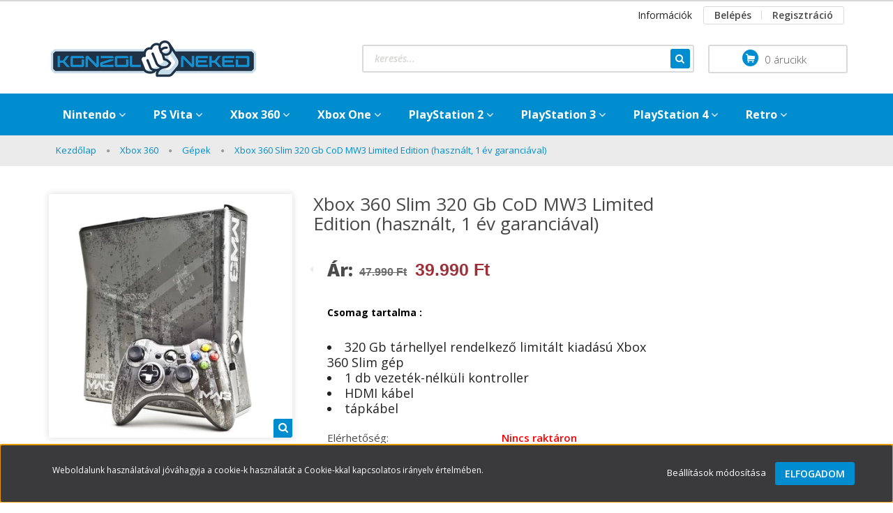

--- FILE ---
content_type: text/html; charset=UTF-8
request_url: https://www.konzolneked.hu/xbox-360-slim-320-gb-cod-mw3-limited-edition-hasznalt-1-ev-garanciaval
body_size: 23587
content:
<!DOCTYPE html>
<!--[if lt IE 7]>      <html class="no-js lt-ie10 lt-ie9 lt-ie8 lt-ie7" lang="hu" dir="ltr"> <![endif]-->
<!--[if IE 7]>         <html class="no-js lt-ie10 lt-ie9 lt-ie8" lang="hu" dir="ltr"> <![endif]-->
<!--[if IE 8]>         <html class="no-js lt-ie10 lt-ie9" lang="hu" dir="ltr"> <![endif]-->
<!--[if IE 9]>         <html class="no-js lt-ie10" lang="hu" dir="ltr"> <![endif]-->
<!--[if gt IE 10]><!--> <html class="no-js" lang="hu" dir="ltr"> <!--<![endif]-->
<head>
    <title>Xbox 360 Slim 320 Gb CoD MW3 Limited Edition (használt, 1 év garanciával) - Konzol Neked</title>
    <meta charset="utf-8">
    <meta name="description" content="Xbox 360 Slim 320 Gb CoD MW3 Limited Edition (használt, 1 év garanciával) termékünk most 39.990 Ft-os áron elérhető. Vásároljon kényelmesen és biztonságosan webáruházunkból, akár percek alatt!">
    <meta name="robots" content="index, follow">
    <link rel="image_src" href="https://konzolnekedd.cdn.shoprenter.hu/custom/konzolnekedd/image/data/Xbox%20360/Xbox%20360%20Slim%20CoD%20MW3%20Limited%20Edition.jpg.webp?lastmod=1708728132.1661250838">
    <meta property="og:title" content="Xbox 360 Slim 320 Gb CoD MW3 Limited Edition (használt, 1 év garanciával)" />
    <meta property="og:type" content="product" />
    <meta property="og:url" content="https://www.konzolneked.hu/xbox-360-slim-320-gb-cod-mw3-limited-edition-hasznalt-1-ev-garanciaval" />
    <meta property="og:image" content="https://konzolnekedd.cdn.shoprenter.hu/custom/konzolnekedd/image/cache/w955h500/Xbox%20360/Xbox%20360%20Slim%20CoD%20MW3%20Limited%20Edition.jpg.webp?lastmod=1708728132.1661250838" />
    <meta property="og:description" content="Csomag tartalma :320 Gb tárhellyel rendelkező limitált kiadású Xbox 360 Slim gép1 db vezeték-nélküli kontrollerHDMI kábeltápkábel" />
    <link href="https://konzolnekedd.cdn.shoprenter.hu/custom/konzolnekedd/image/data/favicon/favicon.png?lastmod=1579789436.1661250838" rel="icon" />
    <link href="https://konzolnekedd.cdn.shoprenter.hu/custom/konzolnekedd/image/data/favicon/favicon.png?lastmod=1579789436.1661250838" rel="apple-touch-icon" />
    <base href="https://www.konzolneked.hu:443" />
    <meta name="google-site-verification" content="XCu32QvKRwrvqNlEEOZYSBj09i8Ld5ab5irLiRkx4y4" />

    <meta name="viewport" content="width=device-width, initial-scale=1">
            <link href="https://www.konzolneked.hu/xbox-360-slim-320-gb-cod-mw3-limited-edition-hasznalt-1-ev-garanciaval" rel="canonical">
    
            
                    
            
            <link rel="stylesheet" href="https://konzolnekedd.cdn.shoprenter.hu/web/compiled/css/fancybox2.css?v=1769069094" media="screen">
            <link rel="stylesheet" href="https://konzolnekedd.cdn.shoprenter.hu/custom/konzolnekedd/catalog/view/theme/rome2_applegreen/style/1744806802.1549960271.0.1662565633.css?v=null.1661250838" media="screen">
            <link rel="stylesheet" href="https://konzolnekedd.cdn.shoprenter.hu/custom/konzolnekedd/catalog/view/theme/rome2_applegreen/stylesheet/stylesheet.css?v=1662565632" media="screen">
        <script>
        window.nonProductQuality = 80;
    </script>
    <script src="//ajax.googleapis.com/ajax/libs/jquery/1.10.2/jquery.min.js"></script>
    <script>window.jQuery || document.write('<script src="https://konzolnekedd.cdn.shoprenter.hu/catalog/view/javascript/jquery/jquery-1.10.2.min.js?v=1484139539"><\/script>')</script>

        
    
            
        <script src="https://cdnjs.cloudflare.com/ajax/libs/loadCSS/2.1.0/loadCSS.min.js" integrity="sha256-PfuBYBreSv0el08vXRTkDhLawwSJicsqhPwaoFq/R7I=" crossorigin="anonymous"></script>
    <script>loadCSS('//maxcdn.bootstrapcdn.com/font-awesome/4.7.0/css/font-awesome.min.css');</script>
    <!-- Header JavaScript codes -->
            <script src="https://konzolnekedd.cdn.shoprenter.hu/web/compiled/js/countdown.js?v=1769069092"></script>
                    <script src="https://konzolnekedd.cdn.shoprenter.hu/web/compiled/js/legacy_newsletter.js?v=1769069092"></script>
                    <script src="https://konzolnekedd.cdn.shoprenter.hu/web/compiled/js/base.js?v=1769069092"></script>
                    <script src="https://konzolnekedd.cdn.shoprenter.hu/web/compiled/js/fancybox2.js?v=1769069092"></script>
                    <script src="https://konzolnekedd.cdn.shoprenter.hu/web/compiled/js/before_starter2_productpage.js?v=1769069092"></script>
                    <script src="https://konzolnekedd.cdn.shoprenter.hu/web/compiled/js/before_starter.js?v=1769069092"></script>
                    <script src="https://konzolnekedd.cdn.shoprenter.hu/web/compiled/js/productreview.js?v=1769069092"></script>
                    <script src="https://konzolnekedd.cdn.shoprenter.hu/web/compiled/js/before_starter2_head.js?v=1769069092"></script>
                    <script src="https://konzolnekedd.cdn.shoprenter.hu/web/compiled/js/base_bootstrap.js?v=1769069092"></script>
                    <script src="https://konzolnekedd.cdn.shoprenter.hu/web/compiled/js/nanobar.js?v=1769069092"></script>
                    <!-- Header jQuery onLoad scripts -->
    <script>
        window.countdownFormat = '%D:%H:%M:%S';
        //<![CDATA[
        var BASEURL = 'https://www.konzolneked.hu';
Currency = {"symbol_left":"","symbol_right":" Ft","decimal_place":0,"decimal_point":",","thousand_point":".","currency":"HUF","value":1};
var ShopRenter = ShopRenter || {}; ShopRenter.product = {"id":1885,"sku":"xbox360slim320gbmw3","currency":"HUF","unitName":"db","price":39990,"name":"Xbox 360 Slim 320 Gb CoD MW3 Limited Edition (haszn\u00e1lt, 1 \u00e9v garanci\u00e1val)","brand":"","currentVariant":[],"parent":{"id":1885,"sku":"xbox360slim320gbmw3","unitName":"db","price":39990,"name":"Xbox 360 Slim 320 Gb CoD MW3 Limited Edition (haszn\u00e1lt, 1 \u00e9v garanci\u00e1val)"}};

        $(document).ready(function(){
        // DOM ready
            
                $('.fancybox').fancybox({
                    maxWidth: 820,
                    maxHeight: 650,
                    afterLoad: function(){
                        wrapCSS = $(this.element).data('fancybox-wrapcss');
                        if(wrapCSS){
                            $('.fancybox-wrap').addClass(wrapCSS);
                        }
                    },
                    helpers: {
                        thumbs: {
                            width: 50,
                            height: 50
                        }
                    }
                });
                $('.fancybox-inline').fancybox({
                    maxWidth: 820,
                    maxHeight: 650,
                    type:'inline'
                });
                

        // /DOM ready
        });
        $(window).load(function(){
        // OnLoad
            new WishlistHandler('wishlist-add','');


                var init_similar_products_Scroller = function() {
                    $("#similar_products .aurora-scroll-click-mode").each(function(){
                        var max=0;
                        $(this).find($(".list_prouctname")).each(function(){
                            var h = $(this).height();
                            max = h > max ? h : max;
                        });
                        $(this).find($(".list_prouctname")).each(function(){
                            $(this).height(max);
                        });
                    });

                    $("#similar_products .aurora-scroll-click-mode").auroraScroll({
                        autoMode: "click",
                        frameRate: 60,
                        speed: 2.5,
                        direction: -1,
                        elementClass: "product-snapshot",
                        pauseAfter: false,
                        horizontal: true,
                        visible: 1,
                        arrowsPosition: 1
                    }, function(){
                        initAurora();
                    });
                }
            


                init_similar_products_Scroller();
            


                var init_relatedproducts_Scroller = function() {
                    $("#relatedproducts .aurora-scroll-click-mode").each(function(){
                        var max=0;
                        $(this).find($(".list_prouctname")).each(function(){
                            var h = $(this).height();
                            max = h > max ? h : max;
                        });
                        $(this).find($(".list_prouctname")).each(function(){
                            $(this).height(max);
                        });
                    });

                    $("#relatedproducts .aurora-scroll-click-mode").auroraScroll({
                        autoMode: "click",
                        frameRate: 60,
                        speed: 2.5,
                        direction: -1,
                        elementClass: "product-snapshot",
                        pauseAfter: false,
                        horizontal: true,
                        visible: 1,
                        arrowsPosition: 1
                    }, function(){
                        initAurora();
                    });
                }
            


                init_relatedproducts_Scroller();
            

        // /OnLoad
        });
        //]]>
    </script>
    
        <script src="https://konzolnekedd.cdn.shoprenter.hu/web/compiled/js/vue/manifest.bundle.js?v=1769069090"></script>
<script>
    var ShopRenter = ShopRenter || {};
    ShopRenter.onCartUpdate = function (callable) {
        document.addEventListener('cartChanged', callable)
    };
    ShopRenter.onItemAdd = function (callable) {
        document.addEventListener('AddToCart', callable)
    };
    ShopRenter.onItemDelete = function (callable) {
        document.addEventListener('deleteCart', callable)
    };
    ShopRenter.onSearchResultViewed = function (callable) {
        document.addEventListener('AuroraSearchResultViewed', callable)
    };
    ShopRenter.onSubscribedForNewsletter = function (callable) {
        document.addEventListener('AuroraSubscribedForNewsletter', callable)
    };
    ShopRenter.onCheckoutInitiated = function (callable) {
        document.addEventListener('AuroraCheckoutInitiated', callable)
    };
    ShopRenter.onCheckoutShippingInfoAdded = function (callable) {
        document.addEventListener('AuroraCheckoutShippingInfoAdded', callable)
    };
    ShopRenter.onCheckoutPaymentInfoAdded = function (callable) {
        document.addEventListener('AuroraCheckoutPaymentInfoAdded', callable)
    };
    ShopRenter.onCheckoutOrderConfirmed = function (callable) {
        document.addEventListener('AuroraCheckoutOrderConfirmed', callable)
    };
    ShopRenter.onCheckoutOrderPaid = function (callable) {
        document.addEventListener('AuroraOrderPaid', callable)
    };
    ShopRenter.onCheckoutOrderPaidUnsuccessful = function (callable) {
        document.addEventListener('AuroraOrderPaidUnsuccessful', callable)
    };
    ShopRenter.onProductPageViewed = function (callable) {
        document.addEventListener('AuroraProductPageViewed', callable)
    };
    ShopRenter.onMarketingConsentChanged = function (callable) {
        document.addEventListener('AuroraMarketingConsentChanged', callable)
    };
    ShopRenter.onCustomerRegistered = function (callable) {
        document.addEventListener('AuroraCustomerRegistered', callable)
    };
    ShopRenter.onCustomerLoggedIn = function (callable) {
        document.addEventListener('AuroraCustomerLoggedIn', callable)
    };
    ShopRenter.onCustomerUpdated = function (callable) {
        document.addEventListener('AuroraCustomerUpdated', callable)
    };
    ShopRenter.onCartPageViewed = function (callable) {
        document.addEventListener('AuroraCartPageViewed', callable)
    };
    ShopRenter.customer = {"userId":0,"userClientIP":"3.148.238.88","userGroupId":8,"customerGroupTaxMode":"gross","customerGroupPriceMode":"only_gross","email":"","phoneNumber":"","name":{"firstName":"","lastName":""}};
    ShopRenter.theme = {"name":"rome2_applegreen","family":"rome2","parent":"bootstrap"};
    ShopRenter.shop = {"name":"konzolnekedd","locale":"hu","currency":{"code":"HUF","rate":1},"domain":"konzolnekedd.myshoprenter.hu"};
    ShopRenter.page = {"route":"product\/product","queryString":"xbox-360-slim-320-gb-cod-mw3-limited-edition-hasznalt-1-ev-garanciaval"};

    ShopRenter.formSubmit = function (form, callback) {
        callback();
    };

    let loadedAsyncScriptCount = 0;
    function asyncScriptLoaded(position) {
        loadedAsyncScriptCount++;
        if (position === 'body') {
            if (document.querySelectorAll('.async-script-tag').length === loadedAsyncScriptCount) {
                if (/complete|interactive|loaded/.test(document.readyState)) {
                    document.dispatchEvent(new CustomEvent('asyncScriptsLoaded', {}));
                } else {
                    document.addEventListener('DOMContentLoaded', () => {
                        document.dispatchEvent(new CustomEvent('asyncScriptsLoaded', {}));
                    });
                }
            }
        }
    }
</script>

            <script type="text/javascript" async class="async-script-tag" onload="asyncScriptLoaded('header')" src="https://utanvet-ellenor.hu/api/v1/shoprenter/utanvet-ellenor.js"></script>
    
                    <script type="text/javascript" src="https://konzolnekedd.cdn.shoprenter.hu/web/compiled/js/vue/customerEventDispatcher.bundle.js?v=1769069090"></script>




        <!-- Custom header scripts -->
    <script id="mcjs">!function(c,h,i,m,p){m=c.createElement(h),p=c.getElementsByTagName(h)[0],m.async=1,m.src=i,p.parentNode.insertBefore(m,p)}(document,"script","https://chimpstatic.com/mcjs-connected/js/users/1e4590013bb704e4a59a66945/29346acc9bceddaebf1200f50.js");</script>
    
                <script>window["bp"]=window["bp"]||function(){(window["bp"].q=window["bp"].q||[]).push(arguments);};window["bp"].l=1*new Date();scriptElement=document.createElement("script");firstScript=document.getElementsByTagName("script")[0];scriptElement.async=true;scriptElement.src='https://pixel.barion.com/bp.js';firstScript.parentNode.insertBefore(scriptElement,firstScript);window['barion_pixel_id']='BP-W3TUnpUyhs-BA';bp('init','addBarionPixelId','BP-W3TUnpUyhs-BA');</script><noscript>
    <img height="1" width="1" style="display:none" alt="Barion Pixel" src="https://pixel.barion.com/a.gif?ba_pixel_id='BP-W3TUnpUyhs-BA'&ev=contentView&noscript=1">
</noscript>

            
            <script>window.dataLayer=window.dataLayer||[];function gtag(){dataLayer.push(arguments)};var ShopRenter=ShopRenter||{};ShopRenter.config=ShopRenter.config||{};ShopRenter.config.googleConsentModeDefaultValue="denied";</script>                        <script type="text/javascript" src="https://konzolnekedd.cdn.shoprenter.hu/web/compiled/js/vue/googleConsentMode.bundle.js?v=1769069090"></script>

            <!-- Facebook Pixel Code -->
<script>
  !function(f,b,e,v,n,t,s)
  {if(f.fbq)return;n=f.fbq=function(){n.callMethod?
  n.callMethod.apply(n,arguments):n.queue.push(arguments)};
  if(!f._fbq)f._fbq=n;n.push=n;n.loaded=!0;n.version='2.0';
  n.queue=[];t=b.createElement(e);t.async=!0;
  t.src=v;s=b.getElementsByTagName(e)[0];
  s.parentNode.insertBefore(t,s)}(window, document,'script',
  'https://connect.facebook.net/en_US/fbevents.js');
  fbq('consent', 'revoke');
fbq('init', '578413882736940');
  fbq('track', 'PageView');
document.addEventListener('AuroraProductPageViewed', function(auroraEvent) {
                    fbq('track', 'ViewContent', {
                        content_type: 'product',
                        content_ids: [auroraEvent.detail.product.id.toString()],
                        value: parseFloat(auroraEvent.detail.product.grossUnitPrice),
                        currency: auroraEvent.detail.product.currency
                    }, {
                        eventID: auroraEvent.detail.event.id
                    });
                });
document.addEventListener('AuroraAddedToCart', function(auroraEvent) {
    var fbpId = [];
    var fbpValue = 0;
    var fbpCurrency = '';

    auroraEvent.detail.products.forEach(function(item) {
        fbpValue += parseFloat(item.grossUnitPrice) * item.quantity;
        fbpId.push(item.id);
        fbpCurrency = item.currency;
    });


    fbq('track', 'AddToCart', {
        content_ids: fbpId,
        content_type: 'product',
        value: fbpValue,
        currency: fbpCurrency
    }, {
        eventID: auroraEvent.detail.event.id
    });
})
window.addEventListener('AuroraMarketingCookie.Changed', function(event) {
            let consentStatus = event.detail.isAccepted ? 'grant' : 'revoke';
            if (typeof fbq === 'function') {
                fbq('consent', consentStatus);
            }
        });
</script>
<noscript><img height="1" width="1" style="display:none"
  src="https://www.facebook.com/tr?id=578413882736940&ev=PageView&noscript=1"
/></noscript>
<!-- End Facebook Pixel Code -->
            
            <script async src="https://www.googletagmanager.com/gtag/js?id=AW-675200460"></script>
<script>
  window.dataLayer = window.dataLayer || [];
  function gtag(){dataLayer.push(arguments);}
  gtag('js', new Date());

  gtag('config', 'AW-675200460');
</script>

            
                <!--Global site tag(gtag.js)--><script async src="https://www.googletagmanager.com/gtag/js?id=G-LED1D9S46H"></script><script>window.dataLayer=window.dataLayer||[];function gtag(){dataLayer.push(arguments);}
gtag('js',new Date());gtag('config','G-LED1D9S46H');</script>                                <script type="text/javascript" src="https://konzolnekedd.cdn.shoprenter.hu/web/compiled/js/vue/GA4EventSender.bundle.js?v=1769069090"></script>

    
    
</head>

<body id="body" class="bootstrap-body page-body flypage_body body-pathway-top desktop-device-body body-pathway-top rome2_applegreen-body" role="document">
            
    
<div id="fb-root"></div>
<script>(function (d, s, id) {
        var js, fjs = d.getElementsByTagName(s)[0];
        if (d.getElementById(id)) return;
        js = d.createElement(s);
        js.id = id;
        js.src = "//connect.facebook.net/hu_HU/sdk/xfbml.customerchat.js#xfbml=1&version=v2.12&autoLogAppEvents=1";
        fjs.parentNode.insertBefore(js, fjs);
    }(document, "script", "facebook-jssdk"));
</script>



            

<!-- cached -->    <div id="first-login-nanobar-button">
    <img src="https://konzolnekedd.cdn.shoprenter.hu/catalog/view/theme/default/image/cog-settings-grey.svg?v=null.1661250838" class="sr-cog" alt="" width="24" height="24"/>
</div>
<div id="firstLogNanobar" class="Fixed aurora-nanobar aurora-nanobar-firstlogin">
    <div class="aurora-nanobar-container">
        <span id="nanoTextCookies" class="aurora-nanobar-text"
              style="font-size: 12px;">Weboldalunk használatával jóváhagyja a cookie-k használatát a Cookie-kkal kapcsolatos irányelv értelmében.
        </span>
        <div class="aurora-nanobar-buttons-wrapper nanobar-buttons">
            <a id ="aurora-nanobar-settings-button" href="">
                <span>Beállítások módosítása</span>
            </a>
            <a id="auroraNanobarCloseCookies" href="" class="button btn btn-primary aurora-nanobar-btn" data-button-save-text="Beállítások mentése">
                <span>Elfogadom</span>
            </a>
        </div>
        <div class="aurora-nanobar-cookies" style="display: none;">
            <div class="form-group">
                <label><input type="checkbox" name="required_cookies" id="required-cookies" disabled="disabled" checked="checked" /> Szükséges cookie-k</label>
                <div class="cookies-help-text">
                    Ezek a cookie-k segítenek abban, hogy a webáruház használható és működőképes legyen.
                </div>
            </div>
            <div class="form-group">
                <label>
                    <input type="checkbox" name="marketing_cookies" id="marketing-cookies"
                             checked />
                    Marketing cookie-k
                </label>
                <div class="cookies-help-text">
                    Ezeket a cookie-k segítenek abban, hogy az Ön érdeklődési körének megfelelő reklámokat és termékeket jelenítsük meg a webáruházban.
                </div>
            </div>
        </div>
    </div>
</div>

<script>

    (function ($) {
        $(document).ready(function () {
            new AuroraNanobar.FirstLogNanobarCheckbox(jQuery('#firstLogNanobar'), 'bottom');
        });
    })(jQuery);

</script>
<!-- /cached -->
<!-- cached --><div id="freeShippingNanobar" class="Fixed aurora-nanobar aurora-nanobar-freeshipping">
    <div class="aurora-nanobar-container">
        <span id="auroraNanobarClose" class="aurora-nanobar-close-x"><i class="fa fa-times sr-icon-times"></i></span>
        <span id="nanoText" class="aurora-nanobar-text"></span>
    </div>
</div>

<script>$(document).ready(function(){document.nanobarInstance=new AuroraNanobar.FreeShippingNanobar($('#freeShippingNanobar'),'bottom','500','','1');});</script><!-- /cached -->
    
                <!-- cached -->














<script>
    loadCSS('catalog/view/javascript/jquery/jquery-mmenu/dist/css/jquery.mmenu.all.css');
</script>
<script src="https://konzolnekedd.cdn.shoprenter.hu/catalog/view/javascript/jquery/jquery-mmenu/dist/js/jquery.mmenu.all.min.js?v=1484139539"></script>
<script src="https://konzolnekedd.cdn.shoprenter.hu/catalog/view/javascript/jquery/product_count_in_cart.js?v=1530610005"></script>

<script>
    $(document).ready(function(){$('#menu-nav').mmenu({navbar:{title:'Menü'},extensions:["theme-dark","border-full"],offCanvas:{position:"left",zposition:"back"},counters:true});function setLanguagesMobile(type){$('.'+type+'-change-mobile').click(function(e){e.preventDefault();$('#'+type+'_value_mobile').attr('value',$(this).data('value'));$('#mobile_'+type+'_form').submit();});}
setLanguagesMobile('language');setLanguagesMobile('currency');});</script>

<form action="index.php" method="post" enctype="multipart/form-data" id="mobile_currency_form">
    <input id="currency_value_mobile" type="hidden" value="" name="currency_id"/>
</form>

<form action="index.php" method="post" enctype="multipart/form-data" id="mobile_language_form">
    <input id="language_value_mobile" type="hidden" value="" name="language_code"/>
</form>


<div id="menu-nav">
    <ul>
        <li class="mm-title mm-group-title text-center"><span><i class="fa fa-tags sr-icon-tags"></i> Kategóriák</span></li>

<li>
    <a href="https://www.konzolneked.hu/nintendo-448">            <h3 class="category-list-link-text">Nintendo</h3>
        </a>
            <ul><li>
    <a href="https://www.konzolneked.hu/nintendo-448/3ds-473">            3DS
        </a>
            <ul><li>
    <a href="https://www.konzolneked.hu/nintendo-448/3ds-473/gepek-487">            Gépek
        </a>
    </li><li>
    <a href="https://www.konzolneked.hu/nintendo-448/3ds-473/jatekok-476">            Játékok
        </a>
    </li><li>
    <a href="https://www.konzolneked.hu/nintendo-448/3ds-473/kiegeszitok-485">            Kiegészítők
        </a>
    </li></ul>
    </li><li>
    <a href="https://www.konzolneked.hu/nintendo-448/ds-496">            DS
        </a>
            <ul><li>
    <a href="https://www.konzolneked.hu/nintendo-448/ds-496/gepek-507">            Gépek
        </a>
    </li><li>
    <a href="https://www.konzolneked.hu/nintendo-448/ds-496/jatekok-499">            Játékok
        </a>
    </li><li>
    <a href="https://www.konzolneked.hu/nintendo-448/ds-496/kiegeszitok-500">            Kiegészítők
        </a>
    </li></ul>
    </li><li>
    <a href="https://www.konzolneked.hu/nintendo-448/switch-514">            Switch
        </a>
            <ul><li>
    <a href="https://www.konzolneked.hu/nintendo-448/switch-514/gepek-526">            Gépek
        </a>
    </li><li>
    <a href="https://www.konzolneked.hu/nintendo-448/switch-514/jatekok-517">            Játékok
        </a>
    </li><li>
    <a href="https://www.konzolneked.hu/nintendo-448/switch-514/kiegeszitok-518">            Kiegészítők
        </a>
    </li></ul>
    </li><li>
    <a href="https://www.konzolneked.hu/nintendo-448/wii">            Wii
        </a>
            <ul><li>
    <a href="https://www.konzolneked.hu/nintendo-448/wii/gepek-454">            Gépek
        </a>
    </li><li>
    <a href="https://www.konzolneked.hu/nintendo-448/wii/jatekok">            Játékok
        </a>
            <ul><li>
    <a href="https://www.konzolneked.hu/nintendo-448/wii/jatekok/akcio-kaland">            Akció - Kaland
        </a>
    </li><li>
    <a href="https://www.konzolneked.hu/nintendo-448/wii/jatekok/autos-verseny">            Autós - Verseny
        </a>
    </li><li>
    <a href="https://www.konzolneked.hu/nintendo-448/wii/jatekok/film-sorozat">            Film - Sorozat
        </a>
    </li><li>
    <a href="https://www.konzolneked.hu/nintendo-448/wii/jatekok/gyerek-ugyessegi">            Gyerek - Ügyességi
        </a>
    </li><li>
    <a href="https://www.konzolneked.hu/nintendo-448/wii/jatekok/horror">            Horror
        </a>
    </li><li>
    <a href="https://www.konzolneked.hu/nintendo-448/wii/jatekok/repulos">            Repülős
        </a>
    </li><li>
    <a href="https://www.konzolneked.hu/nintendo-448/wii/jatekok/skylanders-406">            Skylanders
        </a>
    </li><li>
    <a href="https://www.konzolneked.hu/nintendo-448/wii/jatekok/sport-382">            Sport
        </a>
    </li><li>
    <a href="https://www.konzolneked.hu/nintendo-448/wii/jatekok/strategia">            Stratégia
        </a>
    </li><li>
    <a href="https://www.konzolneked.hu/nintendo-448/wii/jatekok/szerepjatek">            Szerepjáték
        </a>
    </li><li>
    <a href="https://www.konzolneked.hu/nintendo-448/wii/jatekok/szimulator">            Szimulátor
        </a>
    </li><li>
    <a href="https://www.konzolneked.hu/nintendo-448/wii/jatekok/verekedos">            Verekedős
        </a>
    </li><li>
    <a href="https://www.konzolneked.hu/nintendo-448/wii/jatekok/zene-es-tanc">            Zene és Tánc
        </a>
    </li></ul>
    </li><li>
    <a href="https://www.konzolneked.hu/nintendo-448/wii/kiegeszitok-459">            Kiegészítők
        </a>
    </li></ul>
    </li></ul>
    </li><li>
    <a href="https://www.konzolneked.hu/ps-vita-461">            <h3 class="category-list-link-text">PS Vita</h3>
        </a>
            <ul><li>
    <a href="https://www.konzolneked.hu/ps-vita-461/gepek-466">            Gépek
        </a>
    </li><li>
    <a href="https://www.konzolneked.hu/ps-vita-461/jatekok-462">            Játékok
        </a>
    </li><li>
    <a href="https://www.konzolneked.hu/ps-vita-461/kiegeszitok-465">            Kiegészítők
        </a>
    </li></ul>
    </li><li>
    <a href="https://www.konzolneked.hu/xbox-360">            <h3 class="category-list-link-text">Xbox 360</h3>
        </a>
            <ul><li>
    <a href="https://www.konzolneked.hu/xbox-360/gepek">            Gépek
        </a>
    </li><li>
    <a href="https://www.konzolneked.hu/xbox-360/jatekok-290">            Játékok
        </a>
            <ul><li>
    <a href="https://www.konzolneked.hu/xbox-360/jatekok-290/akcio-kaland-140">            Akció - Kaland
        </a>
    </li><li>
    <a href="https://www.konzolneked.hu/xbox-360/jatekok-290/autos">            Autós - Verseny
        </a>
    </li><li>
    <a href="https://www.konzolneked.hu/xbox-360/jatekok-290/film-sorozat-151">            Film - Sorozat 
        </a>
    </li><li>
    <a href="https://www.konzolneked.hu/xbox-360/jatekok-290/gordeszkas-169">            Gördeszkás
        </a>
    </li><li>
    <a href="https://www.konzolneked.hu/xbox-360/jatekok-290/gyerek-288">            Gyerek - Ügyességi
        </a>
    </li><li>
    <a href="https://www.konzolneked.hu/xbox-360/jatekok-290/horror-146">            Horror
        </a>
    </li><li>
    <a href="https://www.konzolneked.hu/xbox-360/jatekok-290/motoros-170">            Motoros
        </a>
    </li><li>
    <a href="https://www.konzolneked.hu/xbox-360/jatekok-290/repulos-149">            Repülős
        </a>
    </li><li>
    <a href="https://www.konzolneked.hu/xbox-360/jatekok-290/sport-175">            Sport
        </a>
    </li><li>
    <a href="https://www.konzolneked.hu/xbox-360/jatekok-290/strategia-145">            Stratégia
        </a>
    </li><li>
    <a href="https://www.konzolneked.hu/xbox-360/jatekok-290/szerepjatek-230">            Szerepjáték
        </a>
    </li><li>
    <a href="https://www.konzolneked.hu/xbox-360/jatekok-290/szimulator-152">            Szimulátor
        </a>
    </li><li>
    <a href="https://www.konzolneked.hu/xbox-360/jatekok-290/xbox-360-jatekok-verekedos-153">            Verekedős
        </a>
    </li><li>
    <a href="https://www.konzolneked.hu/xbox-360/jatekok-290/zene-es-tanc-176">            Zene és Tánc
        </a>
    </li><li>
    <a href="https://www.konzolneked.hu/xbox-360/jatekok-290/kinect-148">            Kinect
        </a>
    </li><li>
    <a href="https://www.konzolneked.hu/xbox-360/jatekok-290/gyujtoi-kiadasok-311">            Gyűjtői kiadások
        </a>
    </li><li>
    <a href="https://www.konzolneked.hu/xbox-360/jatekok-290/skylanders-177">            Skylanders
        </a>
    </li></ul>
    </li><li>
    <a href="https://www.konzolneked.hu/xbox-360/kiegeszitok-155">            Kiegészítők
        </a>
    </li><li>
    <a href="https://www.konzolneked.hu/xbox-360/xbox-live-gold-kartyak-306">            Xbox Live Gold kártyák
        </a>
    </li></ul>
    </li><li>
    <a href="https://www.konzolneked.hu/xbox-one-143">            <h3 class="category-list-link-text">Xbox One</h3>
        </a>
            <ul><li>
    <a href="https://www.konzolneked.hu/xbox-one-143/gepek-173">            Gépek
        </a>
    </li><li>
    <a href="https://www.konzolneked.hu/xbox-one-143/kiegeszitok-168">            Kiegészítők
        </a>
    </li><li>
    <a href="https://www.konzolneked.hu/xbox-one-143/kinect-183">            Kinect
        </a>
    </li><li>
    <a href="https://www.konzolneked.hu/xbox-one-143/jatekok-144">             Játékok
        </a>
            <ul><li>
    <a href="https://www.konzolneked.hu/xbox-one-143/jatekok-144/akcio-kaland-203">            Akció - Kaland
        </a>
    </li><li>
    <a href="https://www.konzolneked.hu/xbox-one-143/jatekok-144/autoverseny-204">            Autós - Verseny
        </a>
    </li><li>
    <a href="https://www.konzolneked.hu/xbox-one-143/jatekok-144/film-sorozat-210">            Film - Sorozat
        </a>
    </li><li>
    <a href="https://www.konzolneked.hu/xbox-one-143/jatekok-144/gyerek-ugyessegi-211">            Gyerek - Ügyességi
        </a>
    </li><li>
    <a href="https://www.konzolneked.hu/xbox-one-143/jatekok-144/horror-208">            Horror
        </a>
    </li><li>
    <a href="https://www.konzolneked.hu/xbox-one-143/jatekok-144/motoros-421">            Motoros
        </a>
    </li><li>
    <a href="https://www.konzolneked.hu/xbox-one-143/jatekok-144/skylanders-424">            Skylanders
        </a>
    </li><li>
    <a href="https://www.konzolneked.hu/xbox-one-143/jatekok-144/sport-207">            Sport
        </a>
    </li><li>
    <a href="https://www.konzolneked.hu/xbox-one-143/jatekok-144/strategia-310">            Stratégia
        </a>
    </li><li>
    <a href="https://www.konzolneked.hu/xbox-one-143/jatekok-144/rpg-212">            Szerepjáték
        </a>
    </li><li>
    <a href="https://www.konzolneked.hu/xbox-one-143/jatekok-144/szimulator-213">            Szimulátor
        </a>
    </li><li>
    <a href="https://www.konzolneked.hu/xbox-one-143/jatekok-144/verekedos-205">            Verekedős
        </a>
    </li><li>
    <a href="https://www.konzolneked.hu/xbox-one-143/jatekok-144/zene-es-tanc-206">            Zene és Tánc
        </a>
    </li><li>
    <a href="https://www.konzolneked.hu/xbox-one-143/jatekok-144/gyujtoi-kiadasok-214">            Gyűjtői kiadások
        </a>
    </li></ul>
    </li><li>
    <a href="https://www.konzolneked.hu/xbox-one-143/one-kompatibilis-360-jatekok-184">            One kompatibilis 360 játékok
        </a>
    </li><li>
    <a href="https://www.konzolneked.hu/xbox-one-143/xbox-live-gold-kartyak-307">            Xbox Live Gold kártyák
        </a>
    </li></ul>
    </li><li>
    <a href="https://www.konzolneked.hu/playstation-2-157">            <h3 class="category-list-link-text">PlayStation 2</h3>
        </a>
            <ul><li>
    <a href="https://www.konzolneked.hu/playstation-2-157/gepek-171">            Gépek
        </a>
    </li><li>
    <a href="https://www.konzolneked.hu/playstation-2-157/jatekok-158">            Játékok
        </a>
            <ul><li>
    <a href="https://www.konzolneked.hu/playstation-2-157/jatekok-158/akcio-kaland-313">            Akció - Kaland
        </a>
    </li><li>
    <a href="https://www.konzolneked.hu/playstation-2-157/jatekok-158/autoverseny-317">            Autós - Verseny
        </a>
    </li><li>
    <a href="https://www.konzolneked.hu/playstation-2-157/jatekok-158/film-sorozat-319">            Film - Sorozat 
        </a>
    </li><li>
    <a href="https://www.konzolneked.hu/playstation-2-157/jatekok-158/gordeszkas-326">            Gördeszkás
        </a>
    </li><li>
    <a href="https://www.konzolneked.hu/playstation-2-157/jatekok-158/gyerek-ugyessegi-318">            Gyerek - Ügyességi
        </a>
    </li><li>
    <a href="https://www.konzolneked.hu/playstation-2-157/jatekok-158/horror-315">            Horror
        </a>
    </li><li>
    <a href="https://www.konzolneked.hu/playstation-2-157/jatekok-158/motoros-321">            Motoros
        </a>
    </li><li>
    <a href="https://www.konzolneked.hu/playstation-2-157/jatekok-158/repulos-327">            Repülős
        </a>
    </li><li>
    <a href="https://www.konzolneked.hu/playstation-2-157/jatekok-158/sport-322">            Sport
        </a>
    </li><li>
    <a href="https://www.konzolneked.hu/playstation-2-157/jatekok-158/strategia-324">            Stratégia
        </a>
    </li><li>
    <a href="https://www.konzolneked.hu/playstation-2-157/jatekok-158/szerepjatek-339">            Szerepjáték
        </a>
    </li><li>
    <a href="https://www.konzolneked.hu/playstation-2-157/jatekok-158/szimulator-355">            Szimulátor
        </a>
    </li><li>
    <a href="https://www.konzolneked.hu/playstation-2-157/jatekok-158/verekedos-320">            Verekedős
        </a>
    </li><li>
    <a href="https://www.konzolneked.hu/playstation-2-157/jatekok-158/zene-328">            Zene és Tánc
        </a>
    </li><li>
    <a href="https://www.konzolneked.hu/playstation-2-157/jatekok-158/eyetoy-356">            EyeToy
        </a>
    </li></ul>
    </li><li>
    <a href="https://www.konzolneked.hu/playstation-2-157/kiegeszitok-359">            Kiegészítők 
        </a>
    </li></ul>
    </li><li>
    <a href="https://www.konzolneked.hu/playstation-3-159">            <h3 class="category-list-link-text">PlayStation 3</h3>
        </a>
            <ul><li>
    <a href="https://www.konzolneked.hu/playstation-3-159/gepek-172">            Gépek
        </a>
    </li><li>
    <a href="https://www.konzolneked.hu/playstation-3-159/jatekok-160">            Játékok
        </a>
            <ul><li>
    <a href="https://www.konzolneked.hu/playstation-3-159/jatekok-160/akcio-kaland-185">            Akció - Kaland
        </a>
    </li><li>
    <a href="https://www.konzolneked.hu/playstation-3-159/jatekok-160/autoverseny-186">            Autós - Verseny
        </a>
    </li><li>
    <a href="https://www.konzolneked.hu/playstation-3-159/jatekok-160/film-sorozat-187">            Film - Sorozat
        </a>
    </li><li>
    <a href="https://www.konzolneked.hu/playstation-3-159/jatekok-160/gordeszkas-188">            Gördeszkás
        </a>
    </li><li>
    <a href="https://www.konzolneked.hu/playstation-3-159/jatekok-160/gyerek-189">             Gyerek - Ügyességi
        </a>
    </li><li>
    <a href="https://www.konzolneked.hu/playstation-3-159/jatekok-160/horror-190">            Horror
        </a>
    </li><li>
    <a href="https://www.konzolneked.hu/playstation-3-159/jatekok-160/motoros-191">            Motoros
        </a>
    </li><li>
    <a href="https://www.konzolneked.hu/playstation-3-159/jatekok-160/repulos-192">            Repülős
        </a>
    </li><li>
    <a href="https://www.konzolneked.hu/playstation-3-159/jatekok-160/sport-193">            Sport
        </a>
    </li><li>
    <a href="https://www.konzolneked.hu/playstation-3-159/jatekok-160/strategia-194">             Stratégia
        </a>
    </li><li>
    <a href="https://www.konzolneked.hu/playstation-3-159/jatekok-160/szerepjatek-200">            Szerepjáték
        </a>
    </li><li>
    <a href="https://www.konzolneked.hu/playstation-3-159/jatekok-160/szimulator-195">            Szimulátor
        </a>
    </li><li>
    <a href="https://www.konzolneked.hu/playstation-3-159/jatekok-160/verekedos-196">            Verekedős
        </a>
    </li><li>
    <a href="https://www.konzolneked.hu/playstation-3-159/jatekok-160/zene-es-tanc-197">             Zene és Tánc
        </a>
    </li><li>
    <a href="https://www.konzolneked.hu/playstation-3-159/jatekok-160/move-201">            Move
        </a>
    </li><li>
    <a href="https://www.konzolneked.hu/playstation-3-159/jatekok-160/gyujtoi-kiadas-202">            Gyűjtői kiadás
        </a>
    </li><li>
    <a href="https://www.konzolneked.hu/playstation-3-159/jatekok-160/skylanders-350">            Skylanders
        </a>
    </li></ul>
    </li><li>
    <a href="https://www.konzolneked.hu/playstation-3-159/kiegeszitok-167">            Kiegészítők
        </a>
    </li><li>
    <a href="https://www.konzolneked.hu/playstation-3-159/psn-kartyak-308">            PSN kártyák
        </a>
    </li></ul>
    </li><li>
    <a href="https://www.konzolneked.hu/playstation-4-141">            <h3 class="category-list-link-text">PlayStation 4 </h3>
        </a>
            <ul><li>
    <a href="https://www.konzolneked.hu/playstation-4-141/jatekok-142">            Játékok
        </a>
            <ul><li>
    <a href="https://www.konzolneked.hu/playstation-4-141/jatekok-142/akcio-kaland-215">            Akció - Kaland
        </a>
    </li><li>
    <a href="https://www.konzolneked.hu/playstation-4-141/jatekok-142/autoverseny-216">            Autós - Verseny
        </a>
    </li><li>
    <a href="https://www.konzolneked.hu/playstation-4-141/jatekok-142/film-sorozat-217">            Film - Sorozat
        </a>
    </li><li>
    <a href="https://www.konzolneked.hu/playstation-4-141/jatekok-142/gyerek-ugyessegi-226">            Gyerek - Ügyességi
        </a>
    </li><li>
    <a href="https://www.konzolneked.hu/playstation-4-141/jatekok-142/horror-220">            Horror
        </a>
    </li><li>
    <a href="https://www.konzolneked.hu/playstation-4-141/jatekok-142/motoros-228">            Motoros
        </a>
    </li><li>
    <a href="https://www.konzolneked.hu/playstation-4-141/jatekok-142/repulos-229">            Repülős
        </a>
    </li><li>
    <a href="https://www.konzolneked.hu/playstation-4-141/jatekok-142/skylanders-414">            Skylanders
        </a>
    </li><li>
    <a href="https://www.konzolneked.hu/playstation-4-141/jatekok-142/sport-222">            Sport
        </a>
    </li><li>
    <a href="https://www.konzolneked.hu/playstation-4-141/jatekok-142/strategia-417">            Stratégia
        </a>
    </li><li>
    <a href="https://www.konzolneked.hu/playstation-4-141/jatekok-142/rpg-221">            Szerepjáték
        </a>
    </li><li>
    <a href="https://www.konzolneked.hu/playstation-4-141/jatekok-142/szimulator-223">            Szimulátor
        </a>
    </li><li>
    <a href="https://www.konzolneked.hu/playstation-4-141/jatekok-142/verekedos-224">            Verekedős
        </a>
    </li><li>
    <a href="https://www.konzolneked.hu/playstation-4-141/jatekok-142/zene-es-tanc-225">            Zene és Tánc
        </a>
    </li><li>
    <a href="https://www.konzolneked.hu/playstation-4-141/jatekok-142/vr-227">            VR
        </a>
    </li><li>
    <a href="https://www.konzolneked.hu/playstation-4-141/jatekok-142/gyujtoi-kiadasok-219">            Gyűjtői kiadások
        </a>
    </li></ul>
    </li><li>
    <a href="https://www.konzolneked.hu/playstation-4-141/akcios-termekek-182">            AKCIÓS TERMÉKEK
        </a>
    </li><li>
    <a href="https://www.konzolneked.hu/playstation-4-141/gepek-166">            Gépek
        </a>
    </li><li>
    <a href="https://www.konzolneked.hu/playstation-4-141/vr-312">            VR
        </a>
    </li><li>
    <a href="https://www.konzolneked.hu/playstation-4-141/kiegeszitok-165">            Kiegészítők
        </a>
    </li><li>
    <a href="https://www.konzolneked.hu/playstation-4-141/psn-kartyak-309">            PSN kártyák
        </a>
    </li></ul>
    </li><li>
    <a href="https://www.konzolneked.hu/retro-330">            <h3 class="category-list-link-text">Retro</h3>
        </a>
            <ul><li>
    <a href="https://www.konzolneked.hu/retro-330/playstation-1-428">            PlayStation 1
        </a>
            <ul><li>
    <a href="https://www.konzolneked.hu/retro-330/playstation-1-428/kiegeszitok-431">            Kiegészítők
        </a>
    </li><li>
    <a href="https://www.konzolneked.hu/retro-330/playstation-1-428/playstation-1-jatekok-427">            PlayStation 1 játékok
        </a>
    </li></ul>
    </li><li>
    <a href="https://www.konzolneked.hu/retro-330/psp-jatekok-413">            PSP játékok
        </a>
    </li><li>
    <a href="https://www.konzolneked.hu/retro-330/xbox-classic-450">            Xbox Classic
        </a>
            <ul><li>
    <a href="https://www.konzolneked.hu/retro-330/xbox-classic-450/gepek-453">            Gépek
        </a>
    </li><li>
    <a href="https://www.konzolneked.hu/retro-330/xbox-classic-450/xbox-classic-jatekok-425">            Játékok
        </a>
    </li><li>
    <a href="https://www.konzolneked.hu/retro-330/xbox-classic-450/kiegeszitok-456">            Kiegészítők
        </a>
    </li></ul>
    </li></ul>
    </li>

<li class="mm-title mm-group-title text-center"><span><i class="fa fa-list-alt sr-icon-list"></i> Menüpontok</span></li>

<li class="informations-mobile-menu-item">
    <a href="https://www.konzolneked.hu/informaciok" target="_self">Információk</a>
    </li>
<li class="informations-mobile-menu-item">
    <a href="https://www.konzolneked.hu/adatvedelmi-nyilatkozat" target="_self">Adatvédelmi nyilatkozat</a>
    </li>
<li class="informations-mobile-menu-item">
    <a href="https://www.konzolneked.hu/aszf" target="_self">ÁSZF</a>
    </li>
<li class="informations-mobile-menu-item">
    <a href="https://www.konzolneked.hu/gyakori-kerdesek" target="_self">Gyakran ismételt kérdések</a>
    </li>



<li class="mm-title mm-group-title text-center"><span><i class="fa fa-user sr-icon-user"></i> Belépés és Regisztráció</span></li>
<li class="customer-mobile-menu-item">
    <a href="index.php?route=account/login">Belépés</a>
</li>
<li class="customer-mobile-menu-item">
    <a href="index.php?route=account/create">Regisztráció</a>
</li>



    </ul>
</div>

<div id="mobile-nav"
     class="responsive-menu Fixed hidden-print mobile-menu-orientation-left">
        <a class="mobile-headers mobile-content-header" href="#menu-nav">
        <i class="fa fa-bars sr-icon-hamburger-menu mobile-headers-icon"></i>
        <span class="mobile-headers-title">Menü</span>
    </a>
    <div class="mobile-headers mobile-logo">
                <a class="mobile-logo-link" href="/"><img style="border: 0; max-width: 300px;" src="https://konzolnekedd.cdn.shoprenter.hu/custom/konzolnekedd/image/cache/w300h60m00/grafikai%20elemek/konzolneked-logo_log%C3%B3.png?v=1612786033" title="Konzol Neked" alt="Konzol Neked" /></a>
            </div>
    <a class="mobile-headers mobile-search-link search-popup-btn" data-toggle="collapse" data-target="#search">
        <i class="fa fa-search sr-icon-search mobile-headers-icon"></i>
    </a>
            <a class="mobile-headers mobile-cart-link" data-toggle="collapse" data-target="#module_cart">
            <i class="icon-sr-cart icon-sr-cart-7 mobile-headers-icon"></i>
            <div class="mobile-cart-product-count mobile-cart-empty hidden-md">
            </div>
        </a>
    </div>
<!-- /cached -->
<!-- page-wrap -->
<div class="page-wrap">


    <div id="SR_scrollTop"></div>

    <!-- header -->
    <header class="desktop-logo-hidden">
                    <nav class="navbar header-navbar hidden-xs hidden-sm">
                <div class="container">
                                            
                        
                                        <div class="header-topmenu">
                        <div id="topmenu-nav">
                            <!-- cached -->    <ul class="nav navbar-nav headermenu-list" role="menu">
                    <li>
                <a href="https://www.konzolneked.hu/informaciok"
                   target="_self"
                                        title="Információk">
                    Információk
                </a>
                            </li>
            </ul>
    <!-- /cached -->
                            <!-- cached -->    <ul id="login_wrapper" class="nav navbar-nav navbar-right login-list">
                    <li class="login-list-item">
    <a href="index.php?route=account/login" title="Belépés">Belépés</a>
</li>
<li class="create-list-item">
    <a href="index.php?route=account/create" title="Regisztráció">Regisztráció</a>
</li>            </ul>
<!-- /cached -->
                        </div>
                    </div>
                </div>
            </nav>
            <div class="header-middle">
                <div class="container header-container">
                    <div class="header-middle-row">
                        <div class="header-middle-left">
                            <!-- cached --><div id="logo" class="module content-module header-position logo-module logo-image hide-top">
            <a href="/"><img style="border: 0; max-width: 300px;" src="https://konzolnekedd.cdn.shoprenter.hu/custom/konzolnekedd/image/cache/w300h60m00/grafikai%20elemek/konzolneked-logo_log%C3%B3.png?v=1612786033" title="Konzol Neked" alt="Konzol Neked" /></a>
        </div><!-- /cached -->
                        </div>
                        <div class="header-middle-right">
                            <div class="row header-middle-right-row">
                                                                                                
                                                                
                                                                <div class="header-col header-col-cart">
                                    <hx:include src="/_fragment?_path=_format%3Dhtml%26_locale%3Den%26_controller%3Dmodule%252Fcart&amp;_hash=Mz8QtusMmlLqPxfg929rP25Xrwknz3PR%2Bp44qZVPiSU%3D"></hx:include>
                                </div>
                                                                                                    <div class="col-md-7 header-col header-col-search">
                                            <div id="search" class="mm-fixed-top search-module">
    <div class="form-group">
        <div class="row module-search-row">
                                                    <div class="col-md-12 header-col col-search-input">
                                    <div class="input-group">
                    <input class="form-control disableAutocomplete" type="text" placeholder="keresés..." value=""
                           id="filter_keyword" 
                           onclick="this.value=(this.value==this.defaultValue)?'':this.value;"/>

                <span class="input-group-btn">
                    <button id="search_btn" onclick="moduleSearch();" class="btn btn-sm"><i class="fa fa-search sr-icon-search"></i></button>
                </span>
                </div>
            
                </div>
            
        </div>
    </div>
    <input type="hidden" id="filter_description"
            value="0"/><input type="hidden" id="search_shopname"
            value="konzolnekedd"/>
    <div id="results" class="search-results"></div>
</div>


                                    </div>
                                                            </div>
                        </div>
                        <div class="clearfix"></div>
                    </div>
                </div>
            </div>
            <div class="header-categories-wrapper sticky-head hidden-xs hidden-sm"><div class="container header-categories">


                    
            <div id="module_category_wrapper" class="module-category-wrapper">
        <div id="category" class="module content-module header-position hide-top category-module hidden-xs hidden-sm" >
                <div class="module-head">
                        <h3 class="module-head-title">Kategóriák / Termékek</h3>
            </div>
                <div class="module-body">
                        <div id="category-nav">
            


<ul class="category category_menu sf-menu sf-horizontal cached">
    <li id="cat_448" class="item category-list module-list parent even">
    <a href="https://www.konzolneked.hu/nintendo-448" class="category-list-link module-list-link">
                    <h3 class="category-list-link-text">Nintendo</h3>
        </a>
            <ul class="children"><li id="cat_473" class="item category-list module-list parent even">
    <a href="https://www.konzolneked.hu/nintendo-448/3ds-473" class="category-list-link module-list-link">
                3DS
        </a>
            <ul class="children"><li id="cat_487" class="item category-list module-list even">
    <a href="https://www.konzolneked.hu/nintendo-448/3ds-473/gepek-487" class="category-list-link module-list-link">
                Gépek
        </a>
    </li><li id="cat_476" class="item category-list module-list odd">
    <a href="https://www.konzolneked.hu/nintendo-448/3ds-473/jatekok-476" class="category-list-link module-list-link">
                Játékok
        </a>
    </li><li id="cat_485" class="item category-list module-list even">
    <a href="https://www.konzolneked.hu/nintendo-448/3ds-473/kiegeszitok-485" class="category-list-link module-list-link">
                Kiegészítők
        </a>
    </li></ul>
    </li><li id="cat_496" class="item category-list module-list parent odd">
    <a href="https://www.konzolneked.hu/nintendo-448/ds-496" class="category-list-link module-list-link">
                DS
        </a>
            <ul class="children"><li id="cat_507" class="item category-list module-list even">
    <a href="https://www.konzolneked.hu/nintendo-448/ds-496/gepek-507" class="category-list-link module-list-link">
                Gépek
        </a>
    </li><li id="cat_499" class="item category-list module-list odd">
    <a href="https://www.konzolneked.hu/nintendo-448/ds-496/jatekok-499" class="category-list-link module-list-link">
                Játékok
        </a>
    </li><li id="cat_500" class="item category-list module-list even">
    <a href="https://www.konzolneked.hu/nintendo-448/ds-496/kiegeszitok-500" class="category-list-link module-list-link">
                Kiegészítők
        </a>
    </li></ul>
    </li><li id="cat_514" class="item category-list module-list parent even">
    <a href="https://www.konzolneked.hu/nintendo-448/switch-514" class="category-list-link module-list-link">
                Switch
        </a>
            <ul class="children"><li id="cat_526" class="item category-list module-list even">
    <a href="https://www.konzolneked.hu/nintendo-448/switch-514/gepek-526" class="category-list-link module-list-link">
                Gépek
        </a>
    </li><li id="cat_517" class="item category-list module-list odd">
    <a href="https://www.konzolneked.hu/nintendo-448/switch-514/jatekok-517" class="category-list-link module-list-link">
                Játékok
        </a>
    </li><li id="cat_518" class="item category-list module-list even">
    <a href="https://www.konzolneked.hu/nintendo-448/switch-514/kiegeszitok-518" class="category-list-link module-list-link">
                Kiegészítők
        </a>
    </li></ul>
    </li><li id="cat_361" class="item category-list module-list parent odd">
    <a href="https://www.konzolneked.hu/nintendo-448/wii" class="category-list-link module-list-link">
                Wii
        </a>
            <ul class="children"><li id="cat_454" class="item category-list module-list even">
    <a href="https://www.konzolneked.hu/nintendo-448/wii/gepek-454" class="category-list-link module-list-link">
                Gépek
        </a>
    </li><li id="cat_364" class="item category-list module-list parent odd">
    <a href="https://www.konzolneked.hu/nintendo-448/wii/jatekok" class="category-list-link module-list-link">
                Játékok
        </a>
            <ul class="children"><li id="cat_367" class="item category-list module-list even">
    <a href="https://www.konzolneked.hu/nintendo-448/wii/jatekok/akcio-kaland" class="category-list-link module-list-link">
                Akció - Kaland
        </a>
    </li><li id="cat_385" class="item category-list module-list odd">
    <a href="https://www.konzolneked.hu/nintendo-448/wii/jatekok/autos-verseny" class="category-list-link module-list-link">
                Autós - Verseny
        </a>
    </li><li id="cat_373" class="item category-list module-list even">
    <a href="https://www.konzolneked.hu/nintendo-448/wii/jatekok/film-sorozat" class="category-list-link module-list-link">
                Film - Sorozat
        </a>
    </li><li id="cat_379" class="item category-list module-list odd">
    <a href="https://www.konzolneked.hu/nintendo-448/wii/jatekok/gyerek-ugyessegi" class="category-list-link module-list-link">
                Gyerek - Ügyességi
        </a>
    </li><li id="cat_400" class="item category-list module-list even">
    <a href="https://www.konzolneked.hu/nintendo-448/wii/jatekok/horror" class="category-list-link module-list-link">
                Horror
        </a>
    </li><li id="cat_394" class="item category-list module-list odd">
    <a href="https://www.konzolneked.hu/nintendo-448/wii/jatekok/repulos" class="category-list-link module-list-link">
                Repülős
        </a>
    </li><li id="cat_406" class="item category-list module-list even">
    <a href="https://www.konzolneked.hu/nintendo-448/wii/jatekok/skylanders-406" class="category-list-link module-list-link">
                Skylanders
        </a>
    </li><li id="cat_382" class="item category-list module-list odd">
    <a href="https://www.konzolneked.hu/nintendo-448/wii/jatekok/sport-382" class="category-list-link module-list-link">
                Sport
        </a>
    </li><li id="cat_370" class="item category-list module-list even">
    <a href="https://www.konzolneked.hu/nintendo-448/wii/jatekok/strategia" class="category-list-link module-list-link">
                Stratégia
        </a>
    </li><li id="cat_397" class="item category-list module-list odd">
    <a href="https://www.konzolneked.hu/nintendo-448/wii/jatekok/szerepjatek" class="category-list-link module-list-link">
                Szerepjáték
        </a>
    </li><li id="cat_391" class="item category-list module-list even">
    <a href="https://www.konzolneked.hu/nintendo-448/wii/jatekok/szimulator" class="category-list-link module-list-link">
                Szimulátor
        </a>
    </li><li id="cat_388" class="item category-list module-list odd">
    <a href="https://www.konzolneked.hu/nintendo-448/wii/jatekok/verekedos" class="category-list-link module-list-link">
                Verekedős
        </a>
    </li><li id="cat_376" class="item category-list module-list even">
    <a href="https://www.konzolneked.hu/nintendo-448/wii/jatekok/zene-es-tanc" class="category-list-link module-list-link">
                Zene és Tánc
        </a>
    </li></ul>
    </li><li id="cat_459" class="item category-list module-list even">
    <a href="https://www.konzolneked.hu/nintendo-448/wii/kiegeszitok-459" class="category-list-link module-list-link">
                Kiegészítők
        </a>
    </li></ul>
    </li></ul>
    </li><li id="cat_461" class="item category-list module-list parent odd">
    <a href="https://www.konzolneked.hu/ps-vita-461" class="category-list-link module-list-link">
                    <h3 class="category-list-link-text">PS Vita</h3>
        </a>
            <ul class="children"><li id="cat_466" class="item category-list module-list even">
    <a href="https://www.konzolneked.hu/ps-vita-461/gepek-466" class="category-list-link module-list-link">
                Gépek
        </a>
    </li><li id="cat_462" class="item category-list module-list odd">
    <a href="https://www.konzolneked.hu/ps-vita-461/jatekok-462" class="category-list-link module-list-link">
                Játékok
        </a>
    </li><li id="cat_465" class="item category-list module-list even">
    <a href="https://www.konzolneked.hu/ps-vita-461/kiegeszitok-465" class="category-list-link module-list-link">
                Kiegészítők
        </a>
    </li></ul>
    </li><li id="cat_138" class="item category-list module-list parent even">
    <a href="https://www.konzolneked.hu/xbox-360" class="category-list-link module-list-link">
                    <h3 class="category-list-link-text">Xbox 360</h3>
        </a>
            <ul class="children"><li id="cat_154" class="item category-list module-list even">
    <a href="https://www.konzolneked.hu/xbox-360/gepek" class="category-list-link module-list-link">
                Gépek
        </a>
    </li><li id="cat_290" class="item category-list module-list parent odd">
    <a href="https://www.konzolneked.hu/xbox-360/jatekok-290" class="category-list-link module-list-link">
                Játékok
        </a>
            <ul class="children"><li id="cat_140" class="item category-list module-list even">
    <a href="https://www.konzolneked.hu/xbox-360/jatekok-290/akcio-kaland-140" class="category-list-link module-list-link">
                Akció - Kaland
        </a>
    </li><li id="cat_289" class="item category-list module-list odd">
    <a href="https://www.konzolneked.hu/xbox-360/jatekok-290/autos" class="category-list-link module-list-link">
                Autós - Verseny
        </a>
    </li><li id="cat_151" class="item category-list module-list even">
    <a href="https://www.konzolneked.hu/xbox-360/jatekok-290/film-sorozat-151" class="category-list-link module-list-link">
                Film - Sorozat 
        </a>
    </li><li id="cat_169" class="item category-list module-list odd">
    <a href="https://www.konzolneked.hu/xbox-360/jatekok-290/gordeszkas-169" class="category-list-link module-list-link">
                Gördeszkás
        </a>
    </li><li id="cat_288" class="item category-list module-list even">
    <a href="https://www.konzolneked.hu/xbox-360/jatekok-290/gyerek-288" class="category-list-link module-list-link">
                Gyerek - Ügyességi
        </a>
    </li><li id="cat_146" class="item category-list module-list odd">
    <a href="https://www.konzolneked.hu/xbox-360/jatekok-290/horror-146" class="category-list-link module-list-link">
                Horror
        </a>
    </li><li id="cat_170" class="item category-list module-list even">
    <a href="https://www.konzolneked.hu/xbox-360/jatekok-290/motoros-170" class="category-list-link module-list-link">
                Motoros
        </a>
    </li><li id="cat_149" class="item category-list module-list odd">
    <a href="https://www.konzolneked.hu/xbox-360/jatekok-290/repulos-149" class="category-list-link module-list-link">
                Repülős
        </a>
    </li><li id="cat_175" class="item category-list module-list even">
    <a href="https://www.konzolneked.hu/xbox-360/jatekok-290/sport-175" class="category-list-link module-list-link">
                Sport
        </a>
    </li><li id="cat_145" class="item category-list module-list odd">
    <a href="https://www.konzolneked.hu/xbox-360/jatekok-290/strategia-145" class="category-list-link module-list-link">
                Stratégia
        </a>
    </li><li id="cat_230" class="item category-list module-list even">
    <a href="https://www.konzolneked.hu/xbox-360/jatekok-290/szerepjatek-230" class="category-list-link module-list-link">
                Szerepjáték
        </a>
    </li><li id="cat_152" class="item category-list module-list odd">
    <a href="https://www.konzolneked.hu/xbox-360/jatekok-290/szimulator-152" class="category-list-link module-list-link">
                Szimulátor
        </a>
    </li><li id="cat_153" class="item category-list module-list even">
    <a href="https://www.konzolneked.hu/xbox-360/jatekok-290/xbox-360-jatekok-verekedos-153" class="category-list-link module-list-link">
                Verekedős
        </a>
    </li><li id="cat_176" class="item category-list module-list odd">
    <a href="https://www.konzolneked.hu/xbox-360/jatekok-290/zene-es-tanc-176" class="category-list-link module-list-link">
                Zene és Tánc
        </a>
    </li><li id="cat_148" class="item category-list module-list even">
    <a href="https://www.konzolneked.hu/xbox-360/jatekok-290/kinect-148" class="category-list-link module-list-link">
                Kinect
        </a>
    </li><li id="cat_311" class="item category-list module-list odd">
    <a href="https://www.konzolneked.hu/xbox-360/jatekok-290/gyujtoi-kiadasok-311" class="category-list-link module-list-link">
                Gyűjtői kiadások
        </a>
    </li><li id="cat_177" class="item category-list module-list even">
    <a href="https://www.konzolneked.hu/xbox-360/jatekok-290/skylanders-177" class="category-list-link module-list-link">
                Skylanders
        </a>
    </li></ul>
    </li><li id="cat_155" class="item category-list module-list even">
    <a href="https://www.konzolneked.hu/xbox-360/kiegeszitok-155" class="category-list-link module-list-link">
                Kiegészítők
        </a>
    </li><li id="cat_306" class="item category-list module-list odd">
    <a href="https://www.konzolneked.hu/xbox-360/xbox-live-gold-kartyak-306" class="category-list-link module-list-link">
                Xbox Live Gold kártyák
        </a>
    </li></ul>
    </li><li id="cat_143" class="item category-list module-list parent odd">
    <a href="https://www.konzolneked.hu/xbox-one-143" class="category-list-link module-list-link">
                    <h3 class="category-list-link-text">Xbox One</h3>
        </a>
            <ul class="children"><li id="cat_173" class="item category-list module-list even">
    <a href="https://www.konzolneked.hu/xbox-one-143/gepek-173" class="category-list-link module-list-link">
                Gépek
        </a>
    </li><li id="cat_168" class="item category-list module-list odd">
    <a href="https://www.konzolneked.hu/xbox-one-143/kiegeszitok-168" class="category-list-link module-list-link">
                Kiegészítők
        </a>
    </li><li id="cat_183" class="item category-list module-list even">
    <a href="https://www.konzolneked.hu/xbox-one-143/kinect-183" class="category-list-link module-list-link">
                Kinect
        </a>
    </li><li id="cat_144" class="item category-list module-list parent odd">
    <a href="https://www.konzolneked.hu/xbox-one-143/jatekok-144" class="category-list-link module-list-link">
                 Játékok
        </a>
            <ul class="children"><li id="cat_203" class="item category-list module-list even">
    <a href="https://www.konzolneked.hu/xbox-one-143/jatekok-144/akcio-kaland-203" class="category-list-link module-list-link">
                Akció - Kaland
        </a>
    </li><li id="cat_204" class="item category-list module-list odd">
    <a href="https://www.konzolneked.hu/xbox-one-143/jatekok-144/autoverseny-204" class="category-list-link module-list-link">
                Autós - Verseny
        </a>
    </li><li id="cat_210" class="item category-list module-list even">
    <a href="https://www.konzolneked.hu/xbox-one-143/jatekok-144/film-sorozat-210" class="category-list-link module-list-link">
                Film - Sorozat
        </a>
    </li><li id="cat_211" class="item category-list module-list odd">
    <a href="https://www.konzolneked.hu/xbox-one-143/jatekok-144/gyerek-ugyessegi-211" class="category-list-link module-list-link">
                Gyerek - Ügyességi
        </a>
    </li><li id="cat_208" class="item category-list module-list even">
    <a href="https://www.konzolneked.hu/xbox-one-143/jatekok-144/horror-208" class="category-list-link module-list-link">
                Horror
        </a>
    </li><li id="cat_421" class="item category-list module-list odd">
    <a href="https://www.konzolneked.hu/xbox-one-143/jatekok-144/motoros-421" class="category-list-link module-list-link">
                Motoros
        </a>
    </li><li id="cat_424" class="item category-list module-list even">
    <a href="https://www.konzolneked.hu/xbox-one-143/jatekok-144/skylanders-424" class="category-list-link module-list-link">
                Skylanders
        </a>
    </li><li id="cat_207" class="item category-list module-list odd">
    <a href="https://www.konzolneked.hu/xbox-one-143/jatekok-144/sport-207" class="category-list-link module-list-link">
                Sport
        </a>
    </li><li id="cat_310" class="item category-list module-list even">
    <a href="https://www.konzolneked.hu/xbox-one-143/jatekok-144/strategia-310" class="category-list-link module-list-link">
                Stratégia
        </a>
    </li><li id="cat_212" class="item category-list module-list odd">
    <a href="https://www.konzolneked.hu/xbox-one-143/jatekok-144/rpg-212" class="category-list-link module-list-link">
                Szerepjáték
        </a>
    </li><li id="cat_213" class="item category-list module-list even">
    <a href="https://www.konzolneked.hu/xbox-one-143/jatekok-144/szimulator-213" class="category-list-link module-list-link">
                Szimulátor
        </a>
    </li><li id="cat_205" class="item category-list module-list odd">
    <a href="https://www.konzolneked.hu/xbox-one-143/jatekok-144/verekedos-205" class="category-list-link module-list-link">
                Verekedős
        </a>
    </li><li id="cat_206" class="item category-list module-list even">
    <a href="https://www.konzolneked.hu/xbox-one-143/jatekok-144/zene-es-tanc-206" class="category-list-link module-list-link">
                Zene és Tánc
        </a>
    </li><li id="cat_214" class="item category-list module-list odd">
    <a href="https://www.konzolneked.hu/xbox-one-143/jatekok-144/gyujtoi-kiadasok-214" class="category-list-link module-list-link">
                Gyűjtői kiadások
        </a>
    </li></ul>
    </li><li id="cat_184" class="item category-list module-list even">
    <a href="https://www.konzolneked.hu/xbox-one-143/one-kompatibilis-360-jatekok-184" class="category-list-link module-list-link">
                One kompatibilis 360 játékok
        </a>
    </li><li id="cat_307" class="item category-list module-list odd">
    <a href="https://www.konzolneked.hu/xbox-one-143/xbox-live-gold-kartyak-307" class="category-list-link module-list-link">
                Xbox Live Gold kártyák
        </a>
    </li></ul>
    </li><li id="cat_157" class="item category-list module-list parent even">
    <a href="https://www.konzolneked.hu/playstation-2-157" class="category-list-link module-list-link">
                    <h3 class="category-list-link-text">PlayStation 2</h3>
        </a>
            <ul class="children"><li id="cat_171" class="item category-list module-list even">
    <a href="https://www.konzolneked.hu/playstation-2-157/gepek-171" class="category-list-link module-list-link">
                Gépek
        </a>
    </li><li id="cat_158" class="item category-list module-list parent odd">
    <a href="https://www.konzolneked.hu/playstation-2-157/jatekok-158" class="category-list-link module-list-link">
                Játékok
        </a>
            <ul class="children"><li id="cat_313" class="item category-list module-list even">
    <a href="https://www.konzolneked.hu/playstation-2-157/jatekok-158/akcio-kaland-313" class="category-list-link module-list-link">
                Akció - Kaland
        </a>
    </li><li id="cat_317" class="item category-list module-list odd">
    <a href="https://www.konzolneked.hu/playstation-2-157/jatekok-158/autoverseny-317" class="category-list-link module-list-link">
                Autós - Verseny
        </a>
    </li><li id="cat_319" class="item category-list module-list even">
    <a href="https://www.konzolneked.hu/playstation-2-157/jatekok-158/film-sorozat-319" class="category-list-link module-list-link">
                Film - Sorozat 
        </a>
    </li><li id="cat_326" class="item category-list module-list odd">
    <a href="https://www.konzolneked.hu/playstation-2-157/jatekok-158/gordeszkas-326" class="category-list-link module-list-link">
                Gördeszkás
        </a>
    </li><li id="cat_318" class="item category-list module-list even">
    <a href="https://www.konzolneked.hu/playstation-2-157/jatekok-158/gyerek-ugyessegi-318" class="category-list-link module-list-link">
                Gyerek - Ügyességi
        </a>
    </li><li id="cat_315" class="item category-list module-list odd">
    <a href="https://www.konzolneked.hu/playstation-2-157/jatekok-158/horror-315" class="category-list-link module-list-link">
                Horror
        </a>
    </li><li id="cat_321" class="item category-list module-list even">
    <a href="https://www.konzolneked.hu/playstation-2-157/jatekok-158/motoros-321" class="category-list-link module-list-link">
                Motoros
        </a>
    </li><li id="cat_327" class="item category-list module-list odd">
    <a href="https://www.konzolneked.hu/playstation-2-157/jatekok-158/repulos-327" class="category-list-link module-list-link">
                Repülős
        </a>
    </li><li id="cat_322" class="item category-list module-list even">
    <a href="https://www.konzolneked.hu/playstation-2-157/jatekok-158/sport-322" class="category-list-link module-list-link">
                Sport
        </a>
    </li><li id="cat_324" class="item category-list module-list odd">
    <a href="https://www.konzolneked.hu/playstation-2-157/jatekok-158/strategia-324" class="category-list-link module-list-link">
                Stratégia
        </a>
    </li><li id="cat_339" class="item category-list module-list even">
    <a href="https://www.konzolneked.hu/playstation-2-157/jatekok-158/szerepjatek-339" class="category-list-link module-list-link">
                Szerepjáték
        </a>
    </li><li id="cat_355" class="item category-list module-list odd">
    <a href="https://www.konzolneked.hu/playstation-2-157/jatekok-158/szimulator-355" class="category-list-link module-list-link">
                Szimulátor
        </a>
    </li><li id="cat_320" class="item category-list module-list even">
    <a href="https://www.konzolneked.hu/playstation-2-157/jatekok-158/verekedos-320" class="category-list-link module-list-link">
                Verekedős
        </a>
    </li><li id="cat_328" class="item category-list module-list odd">
    <a href="https://www.konzolneked.hu/playstation-2-157/jatekok-158/zene-328" class="category-list-link module-list-link">
                Zene és Tánc
        </a>
    </li><li id="cat_356" class="item category-list module-list even">
    <a href="https://www.konzolneked.hu/playstation-2-157/jatekok-158/eyetoy-356" class="category-list-link module-list-link">
                EyeToy
        </a>
    </li></ul>
    </li><li id="cat_359" class="item category-list module-list even">
    <a href="https://www.konzolneked.hu/playstation-2-157/kiegeszitok-359" class="category-list-link module-list-link">
                Kiegészítők 
        </a>
    </li></ul>
    </li><li id="cat_159" class="item category-list module-list parent odd">
    <a href="https://www.konzolneked.hu/playstation-3-159" class="category-list-link module-list-link">
                    <h3 class="category-list-link-text">PlayStation 3</h3>
        </a>
            <ul class="children"><li id="cat_172" class="item category-list module-list even">
    <a href="https://www.konzolneked.hu/playstation-3-159/gepek-172" class="category-list-link module-list-link">
                Gépek
        </a>
    </li><li id="cat_160" class="item category-list module-list parent odd">
    <a href="https://www.konzolneked.hu/playstation-3-159/jatekok-160" class="category-list-link module-list-link">
                Játékok
        </a>
            <ul class="children"><li id="cat_185" class="item category-list module-list even">
    <a href="https://www.konzolneked.hu/playstation-3-159/jatekok-160/akcio-kaland-185" class="category-list-link module-list-link">
                Akció - Kaland
        </a>
    </li><li id="cat_186" class="item category-list module-list odd">
    <a href="https://www.konzolneked.hu/playstation-3-159/jatekok-160/autoverseny-186" class="category-list-link module-list-link">
                Autós - Verseny
        </a>
    </li><li id="cat_187" class="item category-list module-list even">
    <a href="https://www.konzolneked.hu/playstation-3-159/jatekok-160/film-sorozat-187" class="category-list-link module-list-link">
                Film - Sorozat
        </a>
    </li><li id="cat_188" class="item category-list module-list odd">
    <a href="https://www.konzolneked.hu/playstation-3-159/jatekok-160/gordeszkas-188" class="category-list-link module-list-link">
                Gördeszkás
        </a>
    </li><li id="cat_189" class="item category-list module-list even">
    <a href="https://www.konzolneked.hu/playstation-3-159/jatekok-160/gyerek-189" class="category-list-link module-list-link">
                 Gyerek - Ügyességi
        </a>
    </li><li id="cat_190" class="item category-list module-list odd">
    <a href="https://www.konzolneked.hu/playstation-3-159/jatekok-160/horror-190" class="category-list-link module-list-link">
                Horror
        </a>
    </li><li id="cat_191" class="item category-list module-list even">
    <a href="https://www.konzolneked.hu/playstation-3-159/jatekok-160/motoros-191" class="category-list-link module-list-link">
                Motoros
        </a>
    </li><li id="cat_192" class="item category-list module-list odd">
    <a href="https://www.konzolneked.hu/playstation-3-159/jatekok-160/repulos-192" class="category-list-link module-list-link">
                Repülős
        </a>
    </li><li id="cat_193" class="item category-list module-list even">
    <a href="https://www.konzolneked.hu/playstation-3-159/jatekok-160/sport-193" class="category-list-link module-list-link">
                Sport
        </a>
    </li><li id="cat_194" class="item category-list module-list odd">
    <a href="https://www.konzolneked.hu/playstation-3-159/jatekok-160/strategia-194" class="category-list-link module-list-link">
                 Stratégia
        </a>
    </li><li id="cat_200" class="item category-list module-list even">
    <a href="https://www.konzolneked.hu/playstation-3-159/jatekok-160/szerepjatek-200" class="category-list-link module-list-link">
                Szerepjáték
        </a>
    </li><li id="cat_195" class="item category-list module-list odd">
    <a href="https://www.konzolneked.hu/playstation-3-159/jatekok-160/szimulator-195" class="category-list-link module-list-link">
                Szimulátor
        </a>
    </li><li id="cat_196" class="item category-list module-list even">
    <a href="https://www.konzolneked.hu/playstation-3-159/jatekok-160/verekedos-196" class="category-list-link module-list-link">
                Verekedős
        </a>
    </li><li id="cat_197" class="item category-list module-list odd">
    <a href="https://www.konzolneked.hu/playstation-3-159/jatekok-160/zene-es-tanc-197" class="category-list-link module-list-link">
                 Zene és Tánc
        </a>
    </li><li id="cat_201" class="item category-list module-list even">
    <a href="https://www.konzolneked.hu/playstation-3-159/jatekok-160/move-201" class="category-list-link module-list-link">
                Move
        </a>
    </li><li id="cat_202" class="item category-list module-list odd">
    <a href="https://www.konzolneked.hu/playstation-3-159/jatekok-160/gyujtoi-kiadas-202" class="category-list-link module-list-link">
                Gyűjtői kiadás
        </a>
    </li><li id="cat_350" class="item category-list module-list even">
    <a href="https://www.konzolneked.hu/playstation-3-159/jatekok-160/skylanders-350" class="category-list-link module-list-link">
                Skylanders
        </a>
    </li></ul>
    </li><li id="cat_167" class="item category-list module-list even">
    <a href="https://www.konzolneked.hu/playstation-3-159/kiegeszitok-167" class="category-list-link module-list-link">
                Kiegészítők
        </a>
    </li><li id="cat_308" class="item category-list module-list odd">
    <a href="https://www.konzolneked.hu/playstation-3-159/psn-kartyak-308" class="category-list-link module-list-link">
                PSN kártyák
        </a>
    </li></ul>
    </li><li id="cat_141" class="item category-list module-list parent even">
    <a href="https://www.konzolneked.hu/playstation-4-141" class="category-list-link module-list-link">
                    <h3 class="category-list-link-text">PlayStation 4 </h3>
        </a>
            <ul class="children"><li id="cat_142" class="item category-list module-list parent even">
    <a href="https://www.konzolneked.hu/playstation-4-141/jatekok-142" class="category-list-link module-list-link">
                Játékok
        </a>
            <ul class="children"><li id="cat_215" class="item category-list module-list even">
    <a href="https://www.konzolneked.hu/playstation-4-141/jatekok-142/akcio-kaland-215" class="category-list-link module-list-link">
                Akció - Kaland
        </a>
    </li><li id="cat_216" class="item category-list module-list odd">
    <a href="https://www.konzolneked.hu/playstation-4-141/jatekok-142/autoverseny-216" class="category-list-link module-list-link">
                Autós - Verseny
        </a>
    </li><li id="cat_217" class="item category-list module-list even">
    <a href="https://www.konzolneked.hu/playstation-4-141/jatekok-142/film-sorozat-217" class="category-list-link module-list-link">
                Film - Sorozat
        </a>
    </li><li id="cat_226" class="item category-list module-list odd">
    <a href="https://www.konzolneked.hu/playstation-4-141/jatekok-142/gyerek-ugyessegi-226" class="category-list-link module-list-link">
                Gyerek - Ügyességi
        </a>
    </li><li id="cat_220" class="item category-list module-list even">
    <a href="https://www.konzolneked.hu/playstation-4-141/jatekok-142/horror-220" class="category-list-link module-list-link">
                Horror
        </a>
    </li><li id="cat_228" class="item category-list module-list odd">
    <a href="https://www.konzolneked.hu/playstation-4-141/jatekok-142/motoros-228" class="category-list-link module-list-link">
                Motoros
        </a>
    </li><li id="cat_229" class="item category-list module-list even">
    <a href="https://www.konzolneked.hu/playstation-4-141/jatekok-142/repulos-229" class="category-list-link module-list-link">
                Repülős
        </a>
    </li><li id="cat_414" class="item category-list module-list odd">
    <a href="https://www.konzolneked.hu/playstation-4-141/jatekok-142/skylanders-414" class="category-list-link module-list-link">
                Skylanders
        </a>
    </li><li id="cat_222" class="item category-list module-list even">
    <a href="https://www.konzolneked.hu/playstation-4-141/jatekok-142/sport-222" class="category-list-link module-list-link">
                Sport
        </a>
    </li><li id="cat_417" class="item category-list module-list odd">
    <a href="https://www.konzolneked.hu/playstation-4-141/jatekok-142/strategia-417" class="category-list-link module-list-link">
                Stratégia
        </a>
    </li><li id="cat_221" class="item category-list module-list even">
    <a href="https://www.konzolneked.hu/playstation-4-141/jatekok-142/rpg-221" class="category-list-link module-list-link">
                Szerepjáték
        </a>
    </li><li id="cat_223" class="item category-list module-list odd">
    <a href="https://www.konzolneked.hu/playstation-4-141/jatekok-142/szimulator-223" class="category-list-link module-list-link">
                Szimulátor
        </a>
    </li><li id="cat_224" class="item category-list module-list even">
    <a href="https://www.konzolneked.hu/playstation-4-141/jatekok-142/verekedos-224" class="category-list-link module-list-link">
                Verekedős
        </a>
    </li><li id="cat_225" class="item category-list module-list odd">
    <a href="https://www.konzolneked.hu/playstation-4-141/jatekok-142/zene-es-tanc-225" class="category-list-link module-list-link">
                Zene és Tánc
        </a>
    </li><li id="cat_227" class="item category-list module-list even">
    <a href="https://www.konzolneked.hu/playstation-4-141/jatekok-142/vr-227" class="category-list-link module-list-link">
                VR
        </a>
    </li><li id="cat_219" class="item category-list module-list odd">
    <a href="https://www.konzolneked.hu/playstation-4-141/jatekok-142/gyujtoi-kiadasok-219" class="category-list-link module-list-link">
                Gyűjtői kiadások
        </a>
    </li></ul>
    </li><li id="cat_182" class="item category-list module-list odd">
    <a href="https://www.konzolneked.hu/playstation-4-141/akcios-termekek-182" class="category-list-link module-list-link">
                AKCIÓS TERMÉKEK
        </a>
    </li><li id="cat_166" class="item category-list module-list even">
    <a href="https://www.konzolneked.hu/playstation-4-141/gepek-166" class="category-list-link module-list-link">
                Gépek
        </a>
    </li><li id="cat_312" class="item category-list module-list odd">
    <a href="https://www.konzolneked.hu/playstation-4-141/vr-312" class="category-list-link module-list-link">
                VR
        </a>
    </li><li id="cat_165" class="item category-list module-list even">
    <a href="https://www.konzolneked.hu/playstation-4-141/kiegeszitok-165" class="category-list-link module-list-link">
                Kiegészítők
        </a>
    </li><li id="cat_309" class="item category-list module-list odd">
    <a href="https://www.konzolneked.hu/playstation-4-141/psn-kartyak-309" class="category-list-link module-list-link">
                PSN kártyák
        </a>
    </li></ul>
    </li><li id="cat_330" class="item category-list module-list parent odd">
    <a href="https://www.konzolneked.hu/retro-330" class="category-list-link module-list-link">
                    <h3 class="category-list-link-text">Retro</h3>
        </a>
            <ul class="children"><li id="cat_428" class="item category-list module-list parent even">
    <a href="https://www.konzolneked.hu/retro-330/playstation-1-428" class="category-list-link module-list-link">
                PlayStation 1
        </a>
            <ul class="children"><li id="cat_431" class="item category-list module-list even">
    <a href="https://www.konzolneked.hu/retro-330/playstation-1-428/kiegeszitok-431" class="category-list-link module-list-link">
                Kiegészítők
        </a>
    </li><li id="cat_427" class="item category-list module-list odd">
    <a href="https://www.konzolneked.hu/retro-330/playstation-1-428/playstation-1-jatekok-427" class="category-list-link module-list-link">
                PlayStation 1 játékok
        </a>
    </li></ul>
    </li><li id="cat_413" class="item category-list module-list odd">
    <a href="https://www.konzolneked.hu/retro-330/psp-jatekok-413" class="category-list-link module-list-link">
                PSP játékok
        </a>
    </li><li id="cat_450" class="item category-list module-list parent even">
    <a href="https://www.konzolneked.hu/retro-330/xbox-classic-450" class="category-list-link module-list-link">
                Xbox Classic
        </a>
            <ul class="children"><li id="cat_453" class="item category-list module-list even">
    <a href="https://www.konzolneked.hu/retro-330/xbox-classic-450/gepek-453" class="category-list-link module-list-link">
                Gépek
        </a>
    </li><li id="cat_425" class="item category-list module-list odd">
    <a href="https://www.konzolneked.hu/retro-330/xbox-classic-450/xbox-classic-jatekok-425" class="category-list-link module-list-link">
                Játékok
        </a>
    </li><li id="cat_456" class="item category-list module-list even">
    <a href="https://www.konzolneked.hu/retro-330/xbox-classic-450/kiegeszitok-456" class="category-list-link module-list-link">
                Kiegészítők
        </a>
    </li></ul>
    </li></ul>
    </li>
</ul>

<script>$(function(){$("ul.category").superfish({animation:{height:"show"},popUpSelector:"ul.category,ul.children",delay:500,speed:"normal",cssArrows:true,hoverClass:"sfHover"});});</script>            <div class="clearfix"></div>
        </div>
            </div>
                                </div>
                </div>
    </div></div>
            </header>
    <!-- /header -->

    
    
    
            <!-- pathway -->
        <section class="pathway-container">
            <div class="container">
                                <div itemscope itemtype="http://schema.org/BreadcrumbList">
            <span id="home" class="pw-item pw-item-home"></span>
                            <span class="pw-item pw-sep pw-sep-first">
                    <span></span>
                </span>
                <span class="pw-item" itemprop="itemListElement" itemscope itemtype="http://schema.org/ListItem">
                                            <a class="pw-link" itemprop="item" href="https://www.konzolneked.hu">
                            <span itemprop="name">Kezdőlap</span>
                        </a>
                        <meta itemprop="position" content="1" />
                                    </span>
                            <span class="pw-item pw-sep">
                    <span> > </span>
                </span>
                <span class="pw-item" itemprop="itemListElement" itemscope itemtype="http://schema.org/ListItem">
                                            <a class="pw-link" itemprop="item" href="https://www.konzolneked.hu/xbox-360">
                            <span itemprop="name">Xbox 360</span>
                        </a>
                        <meta itemprop="position" content="2" />
                                    </span>
                            <span class="pw-item pw-sep">
                    <span> > </span>
                </span>
                <span class="pw-item" itemprop="itemListElement" itemscope itemtype="http://schema.org/ListItem">
                                            <a class="pw-link" itemprop="item" href="https://www.konzolneked.hu/xbox-360/gepek">
                            <span itemprop="name">Gépek</span>
                        </a>
                        <meta itemprop="position" content="3" />
                                    </span>
                            <span class="pw-item pw-sep">
                    <span> > </span>
                </span>
                <span class="pw-item pw-item-last" itemprop="itemListElement" itemscope itemtype="http://schema.org/ListItem">
                                            <h2 class="pw-item-last-h">
                                            <a class="pw-link" itemprop="item" href="https://www.konzolneked.hu/xbox-360-slim-320-gb-cod-mw3-limited-edition-hasznalt-1-ev-garanciaval">
                            <span itemprop="name">Xbox 360 Slim 320 Gb CoD MW3 Limited Edition (használt, 1 év garanciával)</span>
                        </a>
                        <meta itemprop="position" content="4" />
                                            </h2>
                                    </span>
                    </div>
    
            </div>
        </section>
        <!-- /pathway -->
    



    <!-- main -->
    <main>
        <div id="mobile-filter-position"></div>

    
                
    <!-- .container -->
    <div class="container product-page-container">
        <!-- .row -->
        <div class="row product-page-row">
            <section class="col-sm-12 product-page-col">
                
                <div id="content" class="flypage" itemscope itemtype="//schema.org/Product">
                    
                    
                        
                
    
    
        <div class="middle more-images-position-default">

        <div class="row product-content-columns">
            <section class="col-md-9 col-sm-12 col-xs-12 column-content two-column-content column-content-left">
                <div class="row product-content-column-left">
                                        <div class="col-xs-12 col-sm-5 col-md-5 product-page-left">
                        <div class="product-image-box">
                            <div class="product-image">
                                
    <div id="product-image-container">
    <a href="https://konzolnekedd.cdn.shoprenter.hu/custom/konzolnekedd/image/cache/w900h500wt1/Xbox%20360/Xbox%20360%20Slim%20CoD%20MW3%20Limited%20Edition.jpg.webp?lastmod=1708728132.1661250838"
       title="Kép 1/1 - Xbox 360 Slim 320 Gb CoD MW3 Limited Edition (használt, 1 év garanciával)"
       class="product-image-link  fancybox-product" id="prod_image_link"
       data-fancybox-group="gallery">
        <img class="product-image-img" itemprop="image" src="https://konzolnekedd.cdn.shoprenter.hu/custom/konzolnekedd/image/cache/w400h400wt1/Xbox%20360/Xbox%20360%20Slim%20CoD%20MW3%20Limited%20Edition.jpg.webp?lastmod=1708728132.1661250838" data-index="0" title="Xbox 360 Slim 320 Gb CoD MW3 Limited Edition (használt, 1 év garanciával)" alt="Xbox 360 Slim 320 Gb CoD MW3 Limited Edition (használt, 1 év garanciával)" id="image"/>
                    <span class="enlarge">Katt rá a felnagyításhoz</span>
            </a>

    </div>

    

<script>
var $prodImageLink = $("#prod_image_link");
var imageTitle = $prodImageLink.attr("title");

$(window).load(function () {
    initLens("https://konzolnekedd.cdn.shoprenter.hu/custom/konzolnekedd/image/cache/w900h500wt1/Xbox%20360/Xbox%20360%20Slim%20CoD%20MW3%20Limited%20Edition.jpg.webp?lastmod=1708728132.1661250838");
});

$('.initLens').click(function () {
    setTimeout(function () {
        initLens($('#image').attr('src'));
    }, 200);
});

function initLens(image) {
    $("#image").imageLens({
        lensSize: 180,
        lensCss: 'image-lens-magnifying-glass',
        imageSrc: image
    });
}

$(document).ready(function () {
    $prodImageLink.click(function () {
        $(this).attr("title", imageTitle);
    });
    $(".fancybox-product").fancybox({
        maxWidth: 900,
        maxHeight: 500,
        live: false,
        
        helpers: {
            thumbs: {
                width: 50,
                height: 50
            }
        },
        tpl: {
            next: '<a title="Következő" class="fancybox-nav fancybox-next"><span></span></a>',
            prev: '<a title="Előző" class="fancybox-nav fancybox-prev"><span></span></a>'
        }
    });
});
</script>




                            </div>
                            <div class="clearfix"></div>
                            <div class="position_5_wrapper">
        

<script>$(window).load(function(){$('#productimages_wrapper').removeClass("invisible");var videoParent=$('.video-image').parents();$(videoParent[0]).addClass('video-outer');var svgfile='<span class="video-btn"><svg xmlns="https://www.w3.org/2000/svg" xmlns:xlink="http://www.w3.org/1999/xlink" version="1.1" id="Capa_1" x="0px" y="0px" viewBox="0 0 142.448 142.448" style="enable-background:new 0 0 142.448 142.448;" xml:space="preserve">\n'+'<g>\n'+'\t<path style="fill:#1D1D1B;" d="M142.411,68.9C141.216,31.48,110.968,1.233,73.549,0.038c-20.361-0.646-39.41,7.104-53.488,21.639   C6.527,35.65-0.584,54.071,0.038,73.549c1.194,37.419,31.442,67.667,68.861,68.861c0.779,0.025,1.551,0.037,2.325,0.037   c19.454,0,37.624-7.698,51.163-21.676C135.921,106.799,143.033,88.377,142.411,68.9z M111.613,110.336   c-10.688,11.035-25.032,17.112-40.389,17.112c-0.614,0-1.228-0.01-1.847-0.029c-29.532-0.943-53.404-24.815-54.348-54.348   c-0.491-15.382,5.122-29.928,15.806-40.958c10.688-11.035,25.032-17.112,40.389-17.112c0.614,0,1.228,0.01,1.847,0.029   c29.532,0.943,53.404,24.815,54.348,54.348C127.91,84.76,122.296,99.306,111.613,110.336z"/>\n'+'\t<path style="fill:#1D1D1B;" d="M94.585,67.086L63.001,44.44c-3.369-2.416-8.059-0.008-8.059,4.138v45.293   c0,4.146,4.69,6.554,8.059,4.138l31.583-22.647C97.418,73.331,97.418,69.118,94.585,67.086z"/>\n'+'</g>\n'+ +'</span>';$('.video-outer').prepend(svgfile);});</script>
        


        

    </div>

                                                    </div>
                    </div>
                    <div class="col-xs-12 col-sm-7 col-md-7 product-page-right">
                        
                                                            <div class="top product-page-top">
            <div class="center product-page-center">
                <h1 class="product-page-heading">
                    <span class="product-page-product-name" itemprop="name">Xbox 360 Slim 320 Gb CoD MW3 Limited Edition (használt, 1 év garanciával)</span>
                </h1>
            </div>
        </div>
    
                                                                                                 <div class="product-page-price-wrapper product_table_price_with_discount"  itemprop="offers" itemscope itemtype="//schema.org/Offer" >
                <div class="product-page-price">
            <div class="product-page-price-label">
                                    Ár:
                            </div>
            <div class="price_row price_row_1">
        <span class="price price_original_color product_table_original">47.990 Ft</span>
        </div>
<div class="price_row price_row_2">
        <span class="price price_special_color product_table_special">39.990 Ft</span>
                        <meta itemprop="price" content="39990"/>
            <meta itemprop="priceValidUntil" content="2027-01-23"/>
            <link itemprop="url" href="https://www.konzolneked.hu/xbox-360-slim-320-gb-cod-mw3-limited-edition-hasznalt-1-ev-garanciaval"/>
                </div>

            

                            <meta content="HUF" itemprop="pricecurrency"/>
                <meta itemprop="category" content="Gépek"/>
                <link itemprop="availability" href="http://schema.org/OutOfStock"/>
                    </div>
                    </div>

                                                <div class="position_1_wrapper">
 <table class="product_parameters">
          
          
            <tr class="product-parameter-row product-short-description-row">
	<td colspan="2" class="param-value product-short-description">
	<p sans="" source="" style="margin: 0px; padding: 10px 0px; border: 0px; font-size: 18px; line-height: 2em; color: rgb(34, 34, 34); font-family: "><span style="margin: 0px; padding: 0px; border: 0px; font-size: 14px;"><strong border:="" box-sizing:="" font-size:="" margin:="" padding:="" sans="" source="" style="margin: 0px; padding: 0px; border: 0px; color: rgb(36, 35, 40);"><span style="margin: 0px; padding: 0px; border: 0px; box-sizing: inherit; color: rgb(0, 0, 0);">Csomag tartalma :</span></strong></span>
</p>

<ul background-color:="" box-sizing:="" color:="" font-size:="" sans="" source="" style="margin: 0px; padding: 10px 0px; border: 0px; font-size: 18px; list-style-position: inside; list-style-image: initial; color: rgb(34, 34, 34); font-family: ">
	<li style="margin: 0px; padding: 0px; border: 0px;">320 Gb tárhellyel rendelkező limitált kiadású Xbox 360 Slim gép</li>
	<li style="margin: 0px; padding: 0px; border: 0px;">1 db vezeték-nélküli kontroller</li>
	<li style="margin: 0px; padding: 0px; border: 0px;">HDMI kábel</li>
	<li style="margin: 0px; padding: 0px; border: 0px;">tápkábel</li>
</ul>

	</td>
  </tr>

          <tr class="product-parameter-row productstock-param-row stock_status_id-12">
	<td class="param-label productstock-param">Elérhetőség:</td>
			<td class="param-value productstock-param"><span style="color:#ff0000;">Nincs raktáron</span></td>
	    </tr>
 <script>
$(document).ready(function() {
  document.getElementById("add_to_cart").style.pointerEvents = "none";
    document.getElementById("add_to_cart").style.opacity = "0.4";
    document.getElementById("add_to_cart").style.cursor = "default";
});
</script>


          <tr class="product-parameter-row productshipping-param-row">
	<td class="param-label productshipping-param">Szállítási díj:</td>	
	<td class="param-value productshipping-param">Ingyenes</td>
</tr>

          <tr class="product-parameter-row product-wishlist-param-row">
	<td class="no-border" colspan="2">
		<div class="position_1_param">
            <div class="wishlist_button_wrapper">
    <a href="" class="wishlist-add" title="Kívánságlistára teszem" data-id="1885">Kívánságlistára teszem</a>
</div>

		</div>
	</td>
</tr>

     </table>
</div>

                        
                        <div class="product_cart_box">
                            <div class="product_cart_box_inner">
                                <form action="https://www.konzolneked.hu/index.php?route=checkout/cart" method="post" enctype="multipart/form-data" id="product">

                                    
                                                                                                                
                                    
                                    <div class="product_table_addtocart_wrapper">
    <div class="product_table_quantity"><span class="quantity-text">Menny.:</span><input class="quantity_to_cart quantity-to-cart" type="number" min="1" step="1" name="quantity" aria-label="quantity input"value="1"/><span class="quantity-name-text">db</span></div><div class="product_table_addtocartbtn"><a rel="nofollow, noindex" href="https://www.konzolneked.hu/index.php?route=checkout/cart&product_id=1885&quantity=1" data-product-id="1885" data-name="Xbox 360 Slim 320 Gb CoD MW3 Limited Edition (használt, 1 év garanciával)" data-price="39990" data-quantity-name="db" data-price-without-currency="39990.00" data-currency="HUF" data-product-sku="xbox360slim320gbmw3" data-brand="" id="add_to_cart" class="button btn btn-primary button-add-to-cart"><span>Kosárba rakom</span></a></div>
    <div class="clearfix"></div>
            <div>
        <input type="hidden" name="product_id" value="1885"/>
        <input type="hidden" name="product_collaterals" value=""/>
        <input type="hidden" name="product_addons" value=""/>
        <input type="hidden" name="redirect" value="https://www.konzolneked.hu/index.php?route=product/product&amp;product_id=1885"/>
            </div>
</div>
<script>
    if($('.notify-request').length) {
      $('#body').on('keyup keypress', '.quantity_to_cart.quantity-to-cart', function(e){
        if(e.which === 13 ) {
          return false;
        }
      });
    }

    ;$(function(){
        $(window).on("beforeunload",function(){
            $("a.button-add-to-cart:not(.disabled)").removeAttr('href').addClass('disabled button-disabled');
        });
    });
</script>
    <script>
        (function () {
            var clicked = false;
            var loadingClass = 'cart-loading';

            $('#add_to_cart').click(function clickFixed(event) {

                if (clicked === true) {
                    return false;
                }

                if (window.AjaxCart === undefined) {
                    var $this = $(this);
                    clicked = true;
                    $this.addClass(loadingClass);
                    event.preventDefault();

                    $(document).on('cart#listener-ready', function () {
                        clicked = false;
                        event.target.click();
                        $this.removeClass(loadingClass);
                    });
                }
            });
        })()
    </script>


                                </form>
                            </div>
                        </div>
                        
                    </div>
                </div>
            </section>
                            <aside class="col-md-3 col-sm-12 col-xs-12 column-right"><!-- cached -->


        
<!-- /cached -->
</aside>
                    </div>
        <div class="row main-product-bottom-position-wrapper">
            <div class="col-md-12 col-sm-12 col-xs-12 main-product-bottom-position">
                
            </div>
        </div>
        <div class="row product-positions">
            <section class="col-md-12 col-sm-12 col-xs-12 column-content one-column-content product-one-column-content">
            
            <div class="position_2_wrapper">
    <div class="position-2-container">
        


        

        


        

        </div>
</div>

                            <div class="position_3_wrapper">
        <div class="position-3-container">
            <div class="tabs">
                                                                                        <a class="tab-productreview js-scrollto-productreview" data-tab="#tab_productreview">
                                <span>
                                    Vélemények
                                </span>
                            </a>
                                                                        </div>
            <div class="tab-pages">
                                                                                        <div id="tab_productreview" class="tab_page tab-content">
                                


                    
        <div id="productreview_wrapper" class="module-productreview-wrapper">
    <div id="productreview" class="module home-position product-position productreview" >
                <div class="module-head">
            <h3 class="module-head-title js-scrollto-productreview">Vélemények</h3>        </div>
                <div class="module-body">
                <div class="product-review-list">
        <div class="module-body">
            <div id="review_msg" class="js-review-msg"></div>
                <div class="product-review-summary row">
                                            <div class="col-md-9 col-sm-8">
                            <div class="content">Erről a termékről még nem érkezett vélemény.</div>
                        </div>
                                        <div class="col-md-3 col-sm-4">
                        <div class="add-review">
                            <div class="add-review-text">Írja meg véleményét!</div>
                            <button class="btn btn-primary js-i-add-review">Értékelem a terméket</button>
                        </div>
                    </div>
                </div>
            <div id="review">
                            </div>
        </div>
    </div>

    <div class="product-review-form js-product-review-form" style="display: none" id="product-review-form">
        <div class="module-head" id="review_title">
            <h3 class="module-head-title">Írja meg véleményét</h3>
        </div>
        <div class="module-body">
            <div class="content">
                <div class="form">
<form id="review_form" action="/xbox-360-slim-320-gb-cod-mw3-limited-edition-hasznalt-1-ev-garanciaval" method="post" accept-charset="utf-8" enctype="application/x-www-form-urlencoded"><fieldset class="fieldset content">
<!-- field rendered form -->


<input type="hidden" name="product_id"  class="input input-hidden"  id="form-element-product_id" value="1885" />

<div class="form-element form-element-text"><label for="form-element-name">Az Ön neve:</label><br class="lsep"/>
<input type="text" name="name" id="form-element-name"  class="input input-text form-control" autocomplete="name" value="" />
</div>

<div class="form-element form-element-textarea"><label for="form-element-text">Az Ön véleménye:</label><br class="lsep"/>
<textarea name="text" id="form-element-text"   cols="60" rows="8" class="form-control"></textarea>

	<div class="element-description">Megjegyzés: A HTML-kód használata nem engedélyezett!</div>
</div>

<div class="form-element form-element-rating"><div class="element-label label-nolabel"><span class="prefix">Értékelés: Rossz</span><input type="radio" name="rating"  class="input input-rating prefix postfix" value="1" />

<input type="radio" name="rating"  class="input input-rating prefix postfix" value="2" />

<input type="radio" name="rating"  class="input input-rating prefix postfix" value="3" />

<input type="radio" name="rating"  class="input input-rating prefix postfix" value="4" />

<input type="radio" name="rating"  class="input input-rating prefix postfix" value="5" />
<span class="postfix">Kitűnő</span></div>
</div>

<div class="form-element form-element-checkbox required"><div class="element-label label-inbefore"><label for="form-element-gdpr_consent"><input type="hidden" value="0" name="gdpr_consent" />
<input type="checkbox" value="1" name="gdpr_consent" id="form-element-gdpr_consent"  required="1" class="input input-checkbox required" />
Hozzájárulok, hogy a(z) Horváth Levente a hozzászólásomat a weboldalon nyilvánosan közzétegye. Kijelentem, hogy az ÁSZF-et és az adatkezelési tájékoztatót elolvastam, megértettem, hogy a hozzájárulásom bármikor visszavonhatom.<span class="required-mark"> *</span></label></div>
</div>

<div class="form-element form-element-topyenoh"><label for="form-element-phone_number">phone_number</label><br class="lsep"/>
<input type="text" name="phone_number" id="form-element-phone_number"  class="input input-topyenoh" value="" />
</div>

<!-- /field rendered form -->
</fieldset><input type="hidden" id="form1769145732__token" name="csrftoken[form1769145732]" value="va5SqIzHFzudAjjpk3yDdJ9vWJiCiFczj6eIvbwiG6o"></form>
</div>
            </div>
            <div class="buttons">
                <button id="add-review-submit"
                   class="btn btn-primary button js-add-review-submit">
                    Tovább
                </button>
            </div>
        </div>
    </div>

    
    <script><!--
$(document).ready(function(){productReviewHandler();})</script>        </div>
                                </div>
                </div>
    
                            </div>
                                                                        </div>
        </div>
    </div>
    
    <script type="text/javascript"><!--
        $(document).ready(function () {
            $.tabs('.tabs a');
        });
        //-->
    </script>

                            <div class="position_4_wrapper">
        <div class="position-4-container">
                            


    
            <div id="module_similar_products_wrapper" class="module-similar_products-wrapper">
        <div id="similar_products" class="module product-module home-position snapshot_vertical_direction product-position" >
                <div class="module-head">
            <h3 class="module-head-title">További termékek</h3>        </div>
                <div class="module-body">
                            <div class="aurora-scroll-mode aurora-scroll-click-mode product-snapshot-vertical snapshot_vertical snapshot-list-secondary-image list list_with_divs" id="similar_products_home_list"><div class="scrollertd product-snapshot list_div_item"><div class="snapshot_vertical_product " >
    
                <div class="list_picture">
        

<div class="product_badges horizontal-orientation">
    </div>
        
        <a class="img-thumbnail-link" href="https://www.konzolneked.hu/xbox-360-e-4-gb-hasznalt-1-ev-garanciaval" title="Xbox 360 E 4 Gb (használt, 1 év garanciával)">
            <img src="https://konzolnekedd.cdn.shoprenter.hu/custom/konzolnekedd/image/cache/w214h214/Xbox%20360/Xbox%20360%20E.jpg.webp?lastmod=1708728132.1661250838" class="img-thumbnail" title="Xbox 360 E 4 Gb (használt, 1 év garanciával)" alt="Xbox 360 E 4 Gb (használt, 1 év garanciával)"  />        </a>
    </div>
        <div class="snapshot-list-item list_prouctname">
    <a class="list-productname-link" href="https://www.konzolneked.hu/xbox-360-e-4-gb-hasznalt-1-ev-garanciaval" title="Xbox 360 E 4 Gb (használt, 1 év garanciával)">Xbox 360 E 4 Gb (használt, 1 év garanciával)</a>
    
</div>


    <div class="snapshot-list-item list_prouctprice">
                    <span class="list_price">39.990 Ft</span>
                                    </div>

    <div class="list_actions">
        <div class="snapshot-list-item list_details">
    <a class="list-details-link" href="https://www.konzolneked.hu/xbox-360-e-4-gb-hasznalt-1-ev-garanciaval">
        <span>Részletek</span>
    </a>
</div>

        <div class="snapshot-list-item list_addtocart">
    <input type="hidden" name="quantity" value="1"/><a rel="nofollow, noindex" href="https://www.konzolneked.hu/index.php?route=checkout/cart&product_id=3052&quantity=1" data-product-id="3052" data-name="Xbox 360 E 4 Gb (használt, 1 év garanciával)" data-price="39990" data-quantity-name="db" data-price-without-currency="39990.00" data-currency="HUF" data-product-sku="360E4" data-brand=""  class="button btn btn-primary button-add-to-cart"><span>Kosárba</span></a>
</div>

        <input type="hidden" name="product_id" value="3052"/>

        <div class="clearfix"></div>
    </div>
</div>
</div><div class="scrollertd product-snapshot list_div_item"><div class="snapshot_vertical_product " >
    
                <div class="list_picture">
        

<div class="product_badges horizontal-orientation">
    </div>
        
        <a class="img-thumbnail-link" href="https://www.konzolneked.hu/xbox-360-slim-120-gb-hasznalt-1-ev-garanciaval" title="Xbox 360 Slim 120 Gb (használt, 1 év garanciával)">
            <img src="https://konzolnekedd.cdn.shoprenter.hu/custom/konzolnekedd/image/cache/w214h214/Xbox%20360/Xbox%20360%20Slim.jpg.webp?lastmod=1708728132.1661250838" class="img-thumbnail" title="Xbox 360 Slim 120 Gb (használt, 1 év garanciával)" alt="Xbox 360 Slim 120 Gb (használt, 1 év garanciával)"  />        </a>
    </div>
        <div class="snapshot-list-item list_prouctname">
    <a class="list-productname-link" href="https://www.konzolneked.hu/xbox-360-slim-120-gb-hasznalt-1-ev-garanciaval" title="Xbox 360 Slim 120 Gb (használt, 1 év garanciával)">Xbox 360 Slim 120 Gb (használt, 1 év garanciával)</a>
    
</div>


    <div class="snapshot-list-item list_prouctprice">
                    <span class="list_price">39.900 Ft</span>
                                    </div>

    <div class="list_actions">
        <div class="snapshot-list-item list_details">
    <a class="list-details-link" href="https://www.konzolneked.hu/xbox-360-slim-120-gb-hasznalt-1-ev-garanciaval">
        <span>Részletek</span>
    </a>
</div>

        <div class="snapshot-list-item list_addtocart">
    <input type="hidden" name="quantity" value="1"/><a rel="nofollow, noindex" href="https://www.konzolneked.hu/index.php?route=checkout/cart&product_id=3050&quantity=1" data-product-id="3050" data-name="Xbox 360 Slim 120 Gb (használt, 1 év garanciával)" data-price="39900" data-quantity-name="db" data-price-without-currency="39900.00" data-currency="HUF" data-product-sku="360S120" data-brand=""  class="button btn btn-primary button-add-to-cart"><span>Kosárba</span></a>
</div>

        <input type="hidden" name="product_id" value="3050"/>

        <div class="clearfix"></div>
    </div>
</div>
</div><div class="scrollertd product-snapshot list_div_item"><div class="snapshot_vertical_product " >
    
                <div class="list_picture">
        

<div class="product_badges horizontal-orientation">
    </div>
        
        <a class="img-thumbnail-link" href="https://www.konzolneked.hu/xbox-360-slim-250-gb-cod-mw3-limited-edition-hasznalt-1-ev-garanciaval" title="Xbox 360 Slim 250 Gb CoD MW3 Limited Edition (használt, 1 év garanciával)">
            <img src="https://konzolnekedd.cdn.shoprenter.hu/custom/konzolnekedd/image/cache/w214h214/Xbox%20360/Xbox%20360%20Slim%20CoD%20MW3%20Limited%20Edition.jpg.webp?lastmod=1708728132.1661250838" class="img-thumbnail" title="Xbox 360 Slim 250 Gb CoD MW3 Limited Edition (használt, 1 év garanciával)" alt="Xbox 360 Slim 250 Gb CoD MW3 Limited Edition (használt, 1 év garanciával)"  />        </a>
    </div>
        <div class="snapshot-list-item list_prouctname">
    <a class="list-productname-link" href="https://www.konzolneked.hu/xbox-360-slim-250-gb-cod-mw3-limited-edition-hasznalt-1-ev-garanciaval" title="Xbox 360 Slim 250 Gb CoD MW3 Limited Edition (használt, 1 év garanciával)">Xbox 360 Slim 250 Gb CoD MW3 Limited Edition (használt, 1 év garanciával)</a>
    
</div>


    <div class="snapshot-list-item list_prouctprice">
                    <span class="list_price">38.790 Ft</span>
                                    </div>

    <div class="list_actions">
        <div class="snapshot-list-item list_details">
    <a class="list-details-link" href="https://www.konzolneked.hu/xbox-360-slim-250-gb-cod-mw3-limited-edition-hasznalt-1-ev-garanciaval">
        <span>Részletek</span>
    </a>
</div>

        <div class="snapshot-list-item list_addtocart">
    <input type="hidden" name="quantity" value="1"/><a rel="nofollow, noindex" href="https://www.konzolneked.hu/index.php?route=checkout/cart&product_id=3056&quantity=1" data-product-id="3056" data-name="Xbox 360 Slim 250 Gb CoD MW3 Limited Edition (használt, 1 év garanciával)" data-price="38790" data-quantity-name="db" data-price-without-currency="38790.00" data-currency="HUF" data-product-sku="360SMW3250" data-brand=""  class="button btn btn-primary button-add-to-cart"><span>Kosárba</span></a>
</div>

        <input type="hidden" name="product_id" value="3056"/>

        <div class="clearfix"></div>
    </div>
</div>
</div><div class="scrollertd product-snapshot list_div_item"><div class="snapshot_vertical_product " >
    
                <div class="list_picture">
        

<div class="product_badges horizontal-orientation">
    </div>
        
        <a class="img-thumbnail-link" href="https://www.konzolneked.hu/xbox-360-slim-250-gb-gow-3-limited-edition-hasznalt-1-ev-garanciaval" title="Xbox 360 Slim 250 Gb GoW 3 Limited Edition (használt, 1 év garanciával)">
            <img src="https://konzolnekedd.cdn.shoprenter.hu/custom/konzolnekedd/image/cache/w214h214/Xbox%20360/Xbox%20360%20Slim%20GoW%203%20Limited%20Edition.jpg.webp?lastmod=1708728132.1661250838" class="img-thumbnail" title="Xbox 360 Slim 250 Gb GoW 3 Limited Edition (használt, 1 év garanciával)" alt="Xbox 360 Slim 250 Gb GoW 3 Limited Edition (használt, 1 év garanciával)"  />        </a>
    </div>
        <div class="snapshot-list-item list_prouctname">
    <a class="list-productname-link" href="https://www.konzolneked.hu/xbox-360-slim-250-gb-gow-3-limited-edition-hasznalt-1-ev-garanciaval" title="Xbox 360 Slim 250 Gb GoW 3 Limited Edition (használt, 1 év garanciával)">Xbox 360 Slim 250 Gb GoW 3 Limited Edition (használt, 1 év garanciával)</a>
    
</div>


    <div class="snapshot-list-item list_prouctprice">
                    <span class="list_price">38.790 Ft</span>
                                    </div>

    <div class="list_actions">
        <div class="snapshot-list-item list_details">
    <a class="list-details-link" href="https://www.konzolneked.hu/xbox-360-slim-250-gb-gow-3-limited-edition-hasznalt-1-ev-garanciaval">
        <span>Részletek</span>
    </a>
</div>

        <div class="snapshot-list-item list_addtocart">
    <input type="hidden" name="quantity" value="1"/><a rel="nofollow, noindex" href="https://www.konzolneked.hu/index.php?route=checkout/cart&product_id=3060&quantity=1" data-product-id="3060" data-name="Xbox 360 Slim 250 Gb GoW 3 Limited Edition (használt, 1 év garanciával)" data-price="38790" data-quantity-name="db" data-price-without-currency="38790.00" data-currency="HUF" data-product-sku="360GOW250" data-brand=""  class="button btn btn-primary button-add-to-cart"><span>Kosárba</span></a>
</div>

        <input type="hidden" name="product_id" value="3060"/>

        <div class="clearfix"></div>
    </div>
</div>
</div><div class="scrollertd product-snapshot list_div_item"><div class="snapshot_vertical_product " >
    
                <div class="list_picture">
        

<div class="product_badges horizontal-orientation">
    </div>
        
        <a class="img-thumbnail-link" href="https://www.konzolneked.hu/xbox-360-slim-4-gb-hasznalt-1-ev-garanciaval" title="Xbox 360 Slim 4 Gb (használt, 1 év garanciával)">
            <img src="https://konzolnekedd.cdn.shoprenter.hu/custom/konzolnekedd/image/cache/w214h214/Xbox%20360/Xbox%20360%20Slim.jpg.webp?lastmod=1708728132.1661250838" class="img-thumbnail" title="Xbox 360 Slim 4 Gb (használt, 1 év garanciával)" alt="Xbox 360 Slim 4 Gb (használt, 1 év garanciával)"  />        </a>
    </div>
        <div class="snapshot-list-item list_prouctname">
    <a class="list-productname-link" href="https://www.konzolneked.hu/xbox-360-slim-4-gb-hasznalt-1-ev-garanciaval" title="Xbox 360 Slim 4 Gb (használt, 1 év garanciával)">Xbox 360 Slim 4 Gb (használt, 1 év garanciával)</a>
    
</div>


    <div class="snapshot-list-item list_prouctprice">
                    <span class="list_price">35.990 Ft</span>
                                    </div>

    <div class="list_actions">
        <div class="snapshot-list-item list_details">
    <a class="list-details-link" href="https://www.konzolneked.hu/xbox-360-slim-4-gb-hasznalt-1-ev-garanciaval">
        <span>Részletek</span>
    </a>
</div>

        <div class="snapshot-list-item list_addtocart">
    <input type="hidden" name="quantity" value="1"/><a rel="nofollow, noindex" href="https://www.konzolneked.hu/index.php?route=checkout/cart&product_id=1126&quantity=1" data-product-id="1126" data-name="Xbox 360 Slim 4 Gb (használt, 1 év garanciával)" data-price="35990.0000" data-quantity-name="db" data-price-without-currency="35990.00" data-currency="HUF" data-product-sku="25001" data-brand=""  class="button btn btn-primary button-add-to-cart"><span>Kosárba</span></a>
</div>

        <input type="hidden" name="product_id" value="1126"/>

        <div class="clearfix"></div>
    </div>
</div>
</div><div class="scrollertd product-snapshot list_div_item"><div class="snapshot_vertical_product " >
    
                <div class="list_picture">
        

<div class="product_badges horizontal-orientation">
    </div>
        
        <a class="img-thumbnail-link" href="https://www.konzolneked.hu/xbox-360-slim-250-gb-hasznalt-1-ev-garanciaval" title="Xbox 360 Slim 250 Gb (használt, 1 év garanciával)">
            <img src="https://konzolnekedd.cdn.shoprenter.hu/custom/konzolnekedd/image/cache/w214h214/Xbox%20360/Xbox%20360%20Slim.jpg.webp?lastmod=1708728132.1661250838" class="img-thumbnail" title="Xbox 360 Slim 250 Gb (használt, 1 év garanciával)" alt="Xbox 360 Slim 250 Gb (használt, 1 év garanciával)"  />        </a>
    </div>
        <div class="snapshot-list-item list_prouctname">
    <a class="list-productname-link" href="https://www.konzolneked.hu/xbox-360-slim-250-gb-hasznalt-1-ev-garanciaval" title="Xbox 360 Slim 250 Gb (használt, 1 év garanciával)">Xbox 360 Slim 250 Gb (használt, 1 év garanciával)</a>
    
</div>


    <div class="snapshot-list-item list_prouctprice">
                    <span class="list_price">44.990 Ft</span>
                                    </div>

    <div class="list_actions">
        <div class="snapshot-list-item list_details">
    <a class="list-details-link" href="https://www.konzolneked.hu/xbox-360-slim-250-gb-hasznalt-1-ev-garanciaval">
        <span>Részletek</span>
    </a>
</div>

        <div class="snapshot-list-item list_addtocart">
    <input type="hidden" name="quantity" value="1"/><a rel="nofollow, noindex" href="https://www.konzolneked.hu/index.php?route=checkout/cart&product_id=1125&quantity=1" data-product-id="1125" data-name="Xbox 360 Slim 250 Gb (használt, 1 év garanciával)" data-price="44990.0000" data-quantity-name="db" data-price-without-currency="44990.00" data-currency="HUF" data-product-sku="360S250" data-brand=""  class="button btn btn-primary button-add-to-cart"><span>Kosárba</span></a>
</div>

        <input type="hidden" name="product_id" value="1125"/>

        <div class="clearfix"></div>
    </div>
</div>
</div><div class="scrollertd product-snapshot list_div_item"><div class="snapshot_vertical_product " >
    
                <div class="list_picture">
        

<div class="product_badges horizontal-orientation">
    </div>
        
        <a class="img-thumbnail-link" href="https://www.konzolneked.hu/xbox-360-e-250-gb-hasznalt-1-ev-garanciaval" title="Xbox 360 E 250 Gb (használt, 1 év garanciával)">
            <img src="https://konzolnekedd.cdn.shoprenter.hu/custom/konzolnekedd/image/cache/w214h214/Xbox%20360/Xbox%20360%20E.jpg.webp?lastmod=1708728132.1661250838" class="img-thumbnail" title="Xbox 360 E 250 Gb (használt, 1 év garanciával)" alt="Xbox 360 E 250 Gb (használt, 1 év garanciával)"  />        </a>
    </div>
        <div class="snapshot-list-item list_prouctname">
    <a class="list-productname-link" href="https://www.konzolneked.hu/xbox-360-e-250-gb-hasznalt-1-ev-garanciaval" title="Xbox 360 E 250 Gb (használt, 1 év garanciával)">Xbox 360 E 250 Gb (használt, 1 év garanciával)</a>
    
</div>


    <div class="snapshot-list-item list_prouctprice">
                    <span class="list_price">49.990 Ft</span>
                                    </div>

    <div class="list_actions">
        <div class="snapshot-list-item list_details">
    <a class="list-details-link" href="https://www.konzolneked.hu/xbox-360-e-250-gb-hasznalt-1-ev-garanciaval">
        <span>Részletek</span>
    </a>
</div>

        <div class="snapshot-list-item list_addtocart">
    <input type="hidden" name="quantity" value="1"/><a rel="nofollow, noindex" href="https://www.konzolneked.hu/index.php?route=checkout/cart&product_id=3054&quantity=1" data-product-id="3054" data-name="Xbox 360 E 250 Gb (használt, 1 év garanciával)" data-price="49990" data-quantity-name="db" data-price-without-currency="49990.00" data-currency="HUF" data-product-sku="360E250" data-brand=""  class="button btn btn-primary button-add-to-cart"><span>Kosárba</span></a>
</div>

        <input type="hidden" name="product_id" value="3054"/>

        <div class="clearfix"></div>
    </div>
</div>
</div><div class="scrollertd product-snapshot list_div_item"><div class="snapshot_vertical_product " >
    
                <div class="list_picture">
        

<div class="product_badges horizontal-orientation">
    </div>
        
        <a class="img-thumbnail-link" href="https://www.konzolneked.hu/xbox-360-slim-250-gb-halo-reach-limited-edition-hasznalt-1-ev-garanciaval" title="Xbox 360 Slim 250 Gb Halo Reach Limited Edition (használt, 1 év garanciával)">
            <img src="https://konzolnekedd.cdn.shoprenter.hu/custom/konzolnekedd/image/cache/w214h214/Xbox%20360/Xbox%20360%20Slim%20Halo%20Reach%20Limited%20Edition.jpg.webp?lastmod=1708728133.1661250838" class="img-thumbnail" title="Xbox 360 Slim 250 Gb Halo Reach Limited Edition (használt, 1 év garanciával)" alt="Xbox 360 Slim 250 Gb Halo Reach Limited Edition (használt, 1 év garanciával)"  />        </a>
    </div>
        <div class="snapshot-list-item list_prouctname">
    <a class="list-productname-link" href="https://www.konzolneked.hu/xbox-360-slim-250-gb-halo-reach-limited-edition-hasznalt-1-ev-garanciaval" title="Xbox 360 Slim 250 Gb Halo Reach Limited Edition (használt, 1 év garanciával)">Xbox 360 Slim 250 Gb Halo Reach Limited Edition (használt, 1 év garanciával)</a>
    
</div>


    <div class="snapshot-list-item list_prouctprice">
                    <span class="list_price">49.990 Ft</span>
                                    </div>

    <div class="list_actions">
        <div class="snapshot-list-item list_details">
    <a class="list-details-link" href="https://www.konzolneked.hu/xbox-360-slim-250-gb-halo-reach-limited-edition-hasznalt-1-ev-garanciaval">
        <span>Részletek</span>
    </a>
</div>

        <div class="snapshot-list-item list_addtocart">
    <input type="hidden" name="quantity" value="1"/><a rel="nofollow, noindex" href="https://www.konzolneked.hu/index.php?route=checkout/cart&product_id=3120&quantity=1" data-product-id="3120" data-name="Xbox 360 Slim 250 Gb Halo Reach Limited Edition (használt, 1 év garanciával)" data-price="49990" data-quantity-name="db" data-price-without-currency="49990.00" data-currency="HUF" data-product-sku="360250Reachlimited" data-brand=""  class="button btn btn-primary button-add-to-cart"><span>Kosárba</span></a>
</div>

        <input type="hidden" name="product_id" value="3120"/>

        <div class="clearfix"></div>
    </div>
</div>
</div></div>
                                    </div>
                                </div>
                </div>
    
                            
                    </div>
    </div>

                        </section>
        </div>
    </div>
                        </div>
            </section>
        </div>
        <!-- /.row -->
    </div>
    <!-- /.container -->
    
            </main><!-- /main -->

    <!-- footer -->
    <footer class="hidden-print">
                    <section class="column-content one-column-content footer-wide-position footer-top-1-position">
                <div class="container">
                    <hx:include src="/_fragment?_path=_format%3Dhtml%26_locale%3Den%26_controller%3Dmodule%252Flastseen&amp;_hash=7%2FA2Pm9EYTArtZqUZxQC5nnjWfFOI2HtXleG%2FQSU%2Fc8%3D"></hx:include>

                </div>
            </section>
        
        
        
        <section class="footer-row">
            <div class="container footer-col-container footer-cols-4">
                <div class="row footer-col-row">
    <div class="col-md-6 col-sm-12 footer-col-left">
        <div class="row footer-col-left-row">
            <div class="col-md-6 col-sm-6 col-xs-12 footer-col-position-wrapper footer-col-left-1">
                <div class="footer-col-position footer-col-1-position">
                    <div id="section-footer_contact" class="section-wrapper ">
    
    <div class="module content-module footer-position section-module section-footer-contact">
            <div class="module-head section-module-head">
            <h3 class="module-head-title section-module-head-title">Keress minket</h3>
        </div>
        <div class="module-body section-module-body">
                        <p class="footer-contact-line footer-contact-mail">
            <i class="fa fa-envelope fa-fw"></i> <a href="mailto:info@konzolneked.hu">info@konzolneked.hu</a>
        </p>
        		        <p class="footer-contact-line footer-contact-mail">
            <i class="fa fa-envelope fa-fw"></i> <a href="mailto:reklamacio@konzolneked.hu">reklamacio@konzolneked.hu</a>
        </p>
                        <p class="footer-contact-social">
                        <a target="_blank" rel="noreferrer" href="http://www.facebook.com/konzolneked">
                <i class="fa fa-facebook"></i>
            </a>
                                                            <a target="_blank" rel="noreferrer" href="https://www.instagram.com/konzolneked">
                <i class="fa fa-instagram"></i>
            </a>
                                </p>
    </div>
</div>

</div>

                </div>
            </div>
            <div class="col-md-6 col-sm-6 col-xs-12 footer-col-position-wrapper footer-col-left-2">
                <div class="footer-col-position footer-col-2-position">
                    <!-- cached -->


                    
            <div id="module_information_wrapper" class="module-information-wrapper">
        <div id="information" class="module content-module footer-position information-module-list" >
                <div class="module-head">
                        <h3 class="module-head-title">Információk</h3>
            </div>
                <div class="module-body">
                    <div id="information-menu">
        <div class="list-group">
                            <a class="list-group-item" href="https://www.konzolneked.hu/informaciok" data-toggle="collapse" data-target="#sublink-32" data-parent="#information-menu" target="_self">Információk</a>
                                            <a class="list-group-item" href="https://www.konzolneked.hu/adatvedelmi-nyilatkozat" data-toggle="collapse" data-target="#sublink-3" data-parent="#information-menu" target="_self">Adatvédelmi nyilatkozat</a>
                                            <a class="list-group-item" href="https://www.konzolneked.hu/aszf" data-toggle="collapse" data-target="#sublink-5" data-parent="#information-menu" target="_self">ÁSZF</a>
                                            <a class="list-group-item" href="https://www.konzolneked.hu/gyakori-kerdesek" data-toggle="collapse" data-target="#sublink-52" data-parent="#information-menu" target="_self">Gyakran ismételt kérdések</a>
                                    </div>
    </div>
            </div>
                                </div>
                    </div>
    <!-- /cached -->

                </div>
            </div>
        </div>
    </div>
    <div class="col-md-6 col-sm-12 footer-col-right">
        <div class="row footer-col-right-row">
            <div class="col-md-6 col-sm-6 col-xs-12 footer-col-position-wrapper footer-col-right-1">
                <div class="footer-col-position footer-col-3-position">
                    <!-- cached -->


                    
            <div id="module_likebox_wrapper" class="module-likebox-wrapper">
        <div id="likebox" class="module content-module footer-position likebox-module" >
                <div class="module-head">
                        <h3 class="module-head-title">Facebook</h3>
            </div>
                <div class="module-body">
                        <div id="likebox-frame" style="width: 100%; max-width: 340px; height: 132px;">
            <iframe
                src="https://www.facebook.com/plugins/page.php?href=https://www.facebook.com/konzolneked&hide_cover=false&small_header=false&show_facepile=true&tabs=timeline&adapt_container_width=true&width=340&height=132"
                style="border:none; overflow:hidden; width: 100%; height: 100%;"
                scrolling="no"
                frameborder="0"
                allowTransparency="true"
                allow="encrypted-media"
                title="Facebook likebox">
            </iframe>
        </div>
            </div>
                                </div>
                </div>
    <!-- /cached -->

                </div>
            </div>
            <div class="col-md-6 col-sm-6 col-xs-12 footer-col-position-wrapper footer-col-right-2">
                <div class="footer-col-position footer-col-4-position">
                    <!-- cached -->


                    
            <div id="module_newsletter_subscribe_wrapper" class="module-newsletter_subscribe-wrapper">
        <div id="newsletter_subscribe" class="newsletter_subscribe-module module content-module footer-position" data-timestamp="17691450982">
                <div class="module-head">
                        <h3 class="module-head-title">Feliratkozás hírlevélre</h3>
            </div>
                <div class="module-body">
                    <div class="newsletter-pretext">
        
    </div>
    <div class="form newsletter-subscribe-form">
<form id="newsletter_emailsubscribe" action="index.php?route=module/newsletter_subscribe/subscribe" method="post" accept-charset="utf-8" enctype="application/x-www-form-urlencoded"><fieldset class="fieldset content">
<!-- field rendered form -->


<input type="hidden" name="status"  class="input input-hidden"  id="form-element-status" value="1" />

<input type="hidden" name="language_id"  class="input input-hidden"  id="form-element-language_id" value="1" />

<div class="form-element form-element-text"><div class="element-label label-nolabel"><input type="text" name="subscriber_firstname" id="form-element-subscriber_firstname"  class="input input-text form-control " placeholder="Az Ön vezetékneve" title="Az Ön vezetékneve" tabindex="1" value="" />
</div>
</div>

<div class="form-element form-element-text"><div class="element-label label-nolabel"><input type="text" name="subscriber_lastname" id="form-element-subscriber_lastname"  class="input input-text form-control " placeholder="Az Ön keresztneve" title="Az Ön keresztneve" tabindex="1" value="" />
</div>
</div>

<div class="form-element form-element-text"><div class="element-label label-nolabel"><input type="text" name="subscriber_email" id="newsletter_mail_input"  class="input input-text form-control email checkmail required_value" placeholder="Az Ön email címe" title="Az Ön email címe" tabindex="1" value="" />
</div>
</div>


<div class="form-element form-element-topyenoh"><label for="form-element-re-email">re-email</label><br class="lsep"/>
<input type="text" name="re-email" id="form-element-re-email"  class="input input-topyenoh" value="" />
</div>

<div class="form-element form-element-checkbox checkbox"><div class="element-label label-inbefore"><label for="newsletter_subscriber_policy"><input type="hidden" value="0" name="subscriber_policy" />
<input type="checkbox" value="1" name="subscriber_policy" id="newsletter_subscriber_policy"  class="input input-checkbox form-control" tabindex="1" />
<span>Hozzájárulok ahhoz, hogy a <b>Konzol Neked</b> a nevemet és e-mail címemet hírlevelezési céllal
kezelje és a részemre gazdasági reklámot is tartalmazó email hírleveleket küldjön. </span></label></div>
</div>

<div class="form-element form-element-customtext"><div class="subscribe_button subscribe_button17691450982">
                    <a id="newsletter-emailsubscribe-btn" tabindex="1" class="button btn btn-primary">
                    <span>Feliratkozás</span>
                    </a>
                </div></div>

<!-- /field rendered form -->
</fieldset></form>
</div>
    <div class="newsletter-posttext">
        
    </div>
        </div>
                                </div>
        <script>$().ready(function(){validateNewsletter('newsletter_subscribe','newsletter','Amennyiben szeretne feliratkozni hírlevelünkre kérjük pipálja be az adatkezelési checkboxot!');});Dict.addStr('newsletter.error.email_inuse','Az email cím már szerepel a hírlevél listán!');Dict.addStr('newsletter.error.datas','Hiányzó adatok!');Dict.addStr('newsletter.subscribe.firstname','Az Ön vezetékneve');Dict.addStr('newsletter.subscribe.lastname','Az Ön keresztneve');Dict.addStr('newsletter.subscribe.phone','Az Ön telefonszáma');Dict.addStr('newsletter.subscribe.email','Az Ön email címe');</script>            </div>
    <!-- /cached -->

                </div>
            </div>
        </div>
    </div>
</div>            </div>
        </section>

                    <section class="column-content one-column-content footer-wide-position footer-bottom-1-position">
                <div class="container">
                    <!-- cached -->


                    
            <div id="module_customcontent3_wrapper" class="module-customcontent3-wrapper">
        <div id="customcontent3" class="module content-module footer-position customcontent" >
                <div class="module-head">
                        <h3 class="module-head-title"></h3>
            </div>
                <div class="module-body">
                        <p style="text-align: center;">
	<img alt="barinon bankkartyas fizetes lehetoseg" src="https://konzolnekedd.cdn.shoprenter.hu/custom/konzolnekedd/image/cache/w396h48q80np1/ckeditor/barion-card-payment-mark-2017-400px.png?v=1612679076" style="max-width: 90%; max-height: 10%;" />
</p>
            </div>
                                </div>
                </div>
    <!-- /cached -->

                </div>
            </section>
        
        
        <section class="footer-copyright">
            <div class="container">

                
                
                <div class="copyright">
                    <div class="copyright-inner">
                        © 2018-2021 Konzol Neked Videójáték Webáruház
                    </div>
                </div>
            </div>
        </section>
    </footer><!-- /footer -->

<div id="back-top" class="totop">
    <a href="#SR_scrollTop"><i class="fa fa-angle-up fa-2x"></i></a>
</div>

</div><!-- /page-wrap -->
<script>if(navigator.userAgent.match(/iPhone/i)){document.addEventListener('touchstart',function(event){});}
$(document).ready(function(){new stickyHeader(115);});$(window).load(function(){(function ListGridLayout(){var $listPage=$('#content.list_page');var $verticalProduct=$listPage.find('.snapshot_vertical_product');if($verticalProduct.length!=0){var $list=$listPage.find('.list_with_divs');var listHtmlBackup=$list.html();var imgWidth=$verticalProduct.find('.list_picture').find('img')[0].naturalWidth+20;var cookie=getCookie('ListLayout');var active='active-style';var $changeButton=$('.list-grid-btn');if(cookie=='list'){setListLayout();}
$changeButton.each(function(){var btn=$(this);btn.on('click',function(){$changeButton.removeClass(active);$(this).addClass(active);if($(this).hasClass('grid')){setGridLayout();setCookie('ListLayout','grid','30','/','','');initAurora();}else{setListLayout();setCookie('ListLayout','list','30','/','','');}});});}
function getCookie(name){var i,x,y,LGLcookies=document.cookie.split(";");for(i=0;i<LGLcookies.length;i++){x=LGLcookies[i].substr(0,LGLcookies[i].indexOf("="));y=LGLcookies[i].substr(LGLcookies[i].indexOf("=")+1);x=x.replace(/^\s+|\s+$/g,"");if(x==name){return unescape(y);}}
return null;}
function setCookie(name,value,expires,path,domain,secure){var today=new Date();today.setTime(today.getTime());if(expires){expires=expires*1000*60*60*24;}
var expires_date=new Date(today.getTime()+(expires));document.cookie=name+"="+escape(value)+
((expires)?";expires="+expires_date.toGMTString():"")+
((path)?";path="+path:"")+
((domain)?";domain="+domain:"")+
((secure)?";secure":"");}
function setGridLayout(){$list.html(listHtmlBackup);if($list.hasClass('list-style')){$list.removeClass('list-style');}
if(!$list.hasClass('grid-style')){$list.addClass('grid-style');}}
function setListLayout(){if($list.hasClass('grid-style')){$list.removeClass('grid-style');}
if(!$list.hasClass('list-style')){$list.addClass('list-style');}
$listPage.find('.snapshot_vertical_product').each(function(){a=$(this);if(a.find('.snapshot_horizontal_right').length==0){b=a.find($('.list_picture'));b.detach();c=a.find($('.snapshot-list-attributes-inner'));c.detach();a.wrapInner('<div class="snapshot_horizontal_right" style="margin-left: '+imgWidth+'px;"></div>');a.prepend(b);b.append(c);}});}})();});</script><script>WebFontConfig={google:{families:['Open Sans:300,400,600,700,800:latin-ext']}};(function(){var wf=document.createElement('script');wf.src=('https:'==document.location.protocol?'https':'http')+'://ajax.googleapis.com/ajax/libs/webfont/1/webfont.js';wf.type='text/javascript';wf.async='true';var s=document.getElementsByTagName('script')[0];s.parentNode.insertBefore(wf,s);})();</script>
    
                        <script src="https://konzolnekedd.cdn.shoprenter.hu/web/compiled/js/base_body.js?v=1769069092"></script>
                                <script src="https://konzolnekedd.cdn.shoprenter.hu/web/compiled/js/before_starter2_body.js?v=1769069092"></script>
                                <script src="https://konzolnekedd.cdn.shoprenter.hu/web/compiled/js/dropdown.js?v=1769069092"></script>
                        
        
<script>

    var length = document.getElementsByClassName('snapshot-list-item list_stock').length;
for(var i = 0; i < length; i++){
 var item_list_stock = document.getElementsByClassName("snapshot-list-item list_stock")[i].innerText;
     if(item_list_stock.includes("Nincs raktáron")){
         document.getElementsByClassName("button btn btn-primary button-add-to-cart")[i].style.pointerEvents = "none";
         document.getElementsByClassName("button btn btn-primary button-add-to-cart")[i].style.opacity = "0.4";
        }
    }

</script>
<script>
$( document ).ready(function()  {

    
  var getHeaderMax =  $('header').height();
  var getMax = function(){
    return $('.information_page:visible').height() - $(window).height() + getHeaderMax;
  };

  var getValue = function(){
    return $(window).scrollTop();
  };

  if ('max' in document.createElement('progress')) {
    // Browser supports progress element
    var progressBar = $('progress');

    // Set the Max attr for the first time
    //progressBar.attr({ max: getMax() });

    $(document).on('scroll', function(){
      if(getValue() > getHeaderMax)
        {
            progressBar.attr({ value: getValue()});
            progressBar.attr({ max: getMax() });
        }else{
            progressBar.attr({ value: 0 });
        }
    });

    $(window).resize(function(){
      // On resize, both Max/Value attr needs to be calculated
      progressBar.attr({ max: getMax(), value: getValue()});
    });

  } else {

    var progressBar = $('.progress-bar'),
        max = getMax(),
        value, width;

    var getWidth = function() {
      // Calculate width in percentage
      value = getValue();
      width = (value/max) * 100;
      width = width + '%';
      return width;
    };

    var setWidth = function(){
      progressBar.css({ width: getWidth() });
    };

    $(document).on('scroll', setWidth);
    $(window).on('resize', function(){
      // Need to reset the Max attr
      max = getMax();
      setWidth();
    });
  }
});
</script>
<script>
    if($("body").hasClass("kngyik"))
{
    var acc = document.getElementsByClassName("accordion");
var i;

for (i = 0; i < acc.length; i++) {
  acc[i].addEventListener("click", function() {
    this.classList.toggle("active");
    var panel = this.nextElementSibling;
    if (panel.style.maxHeight) {
      panel.style.maxHeight = null;
    } else {
      panel.style.maxHeight = panel.scrollHeight + "px";
    } 
  });
}}
</script>
<script>
if($("body").hasClass("knblog"))
{
var div = document.createElement("div");

div.innerHTML =
    '<progress value="0" id="progressBar">\n' +
  '<div class="progress-container">\n' +
    '<span class="progress-bar"></span>\n' +
  '</div>\n' +
'</progress>\n';
document.documentElement.insertBefore(div, document.body.nextSibling);
}
</script>
<script>
(function(){
  let YouTubeContainers = document.querySelectorAll(".embed-youtube");

  // Iterate over every YouTube container you may have
  for (let i = 0; i < YouTubeContainers.length; i++) {
    let container = YouTubeContainers[i];
    let imageSource = "https://img.youtube.com/vi/"+ container.dataset.videoId +"/sddefault.jpg"; 
    let imageAlt = container.dataset.videoAlt;
    // Load the Thumbnail Image asynchronously
    let image = new Image();
    image.src = imageSource;
    image.alt = imageAlt;
    image.addEventListener("load", function() {
      container.appendChild(image);
    });

    // When the user clicks on the container, load the embedded YouTube video
    container.addEventListener("click", function() {
      let iframe = document.createElement( "iframe" );

      iframe.setAttribute("frameborder", "0");
      iframe.setAttribute("allowfullscreen", "");
      iframe.setAttribute("allow", "accelerometer; autoplay; clipboard-write; encrypted-media; gyroscope; picture-in-picture");
      // Important: add the autoplay GET parameter, otherwise the user would need to click over the YouTube video again to play it 
      iframe.setAttribute("src", "https://www.youtube.com/embed/"+ this.dataset.videoId +"?rel=0&showinfo=0&autoplay=1");

      // Clear Thumbnail and load the YouTube iframe
      this.innerHTML = "";
      this.appendChild( iframe );
    });
  }
})();
</script>         
<!-- Last modified: 2026-01-23 06:22:12 -->

<script>window.VHKQueueObject="VHKQueue","VHKQueue"in window||(window.VHKQueue={},window.VHKQueue.set=function(){window.VHKQueue.s.push(arguments)},window.VHKQueue.s=[]);VHKQueue.set('customerId',null);VHKQueue.set('categoryId','154');VHKQueue.set('productId','1885');</script>
</body>
</html>


--- FILE ---
content_type: text/html; charset=UTF-8
request_url: https://www.konzolneked.hu/_fragment?_path=_format%3Dhtml%26_locale%3Den%26_controller%3Dmodule%252Flastseen&_hash=7%2FA2Pm9EYTArtZqUZxQC5nnjWfFOI2HtXleG%2FQSU%2Fc8%3D
body_size: 733
content:



    
            <div id="module_lastseen_wrapper" class="module-lastseen-wrapper">
        <div id="lastseen" class="module product-module footer-position snapshot_vertical_direction" >
                <div class="module-head">
                        <h3 class="module-head-title">Utoljára megtekintett termékek</h3>
            </div>
                <div class="module-body">
                            <div class="product-snapshot-vertical snapshot_vertical snapshot-list-secondary-image list list_with_divs" id="lastseen_home_list"><div class="product-snapshot list_div_item"><div class="snapshot_vertical_product " >
    
                <div class="list_picture">
                
        <a class="img-thumbnail-link" href="https://www.konzolneked.hu/xbox-360-slim-320-gb-cod-mw3-limited-edition-hasznalt-1-ev-garanciaval" title="Xbox 360 Slim 320 Gb CoD MW3 Limited Edition (használt, 1 év garanciával)">
            <img src="[data-uri]" data-src="https://konzolnekedd.cdn.shoprenter.hu/custom/konzolnekedd/image/cache/w214h214/Xbox%20360/Xbox%20360%20Slim%20CoD%20MW3%20Limited%20Edition.jpg.webp?lastmod=1708728132.1661250838" class="img-thumbnail" title="Xbox 360 Slim 320 Gb CoD MW3 Limited Edition (használt, 1 év garanciával)" alt="Xbox 360 Slim 320 Gb CoD MW3 Limited Edition (használt, 1 év garanciával)"  />        </a>
    </div>
        <div class="snapshot-list-item list_prouctname">
    <a class="list-productname-link" href="https://www.konzolneked.hu/xbox-360-slim-320-gb-cod-mw3-limited-edition-hasznalt-1-ev-garanciaval" title="Xbox 360 Slim 320 Gb CoD MW3 Limited Edition (használt, 1 év garanciával)">Xbox 360 Slim 320 Gb CoD MW3 Limited Edition (használt, 1 év garanciával)</a>
    
</div>

    
    <div class="snapshot-list-item list_prouctprice list_productprice_special">
                    <span class="list_original">47.990 Ft</span>
            <span class="list_special">39.990 Ft</span>
                                    </div>

    <div class="list_actions">
        <div class="snapshot-list-item list_details">
    <a class="list-details-link" href="https://www.konzolneked.hu/xbox-360-slim-320-gb-cod-mw3-limited-edition-hasznalt-1-ev-garanciaval">
        <span>Részletek</span>
    </a>
</div>

        <div class="snapshot-list-item list_addtocart">
    <input type="hidden" name="quantity" value="1"/><a rel="nofollow, noindex" href="https://www.konzolneked.hu/index.php?route=checkout/cart&product_id=1885&quantity=1" data-product-id="1885" data-name="Xbox 360 Slim 320 Gb CoD MW3 Limited Edition (használt, 1 év garanciával)" data-price="39990" data-quantity-name="db" data-price-without-currency="39990.00" data-currency="HUF" data-product-sku="xbox360slim320gbmw3" data-brand=""  class="button btn btn-primary button-add-to-cart"><span>Kosárba</span></a>
</div>

        <input type="hidden" name="product_id" value="1885"/>

        <div class="clearfix"></div>
    </div>
</div>
</div></div>
                                    </div>
                                </div>
                </div>
    

--- FILE ---
content_type: text/css
request_url: https://konzolnekedd.cdn.shoprenter.hu/custom/konzolnekedd/catalog/view/theme/rome2_applegreen/stylesheet/stylesheet.css?v=1662565632
body_size: 4051
content:
@import url('https://fonts.googleapis.com/css2?family=Montserrat:wght@700,800&display=swap');
@import url('https://fonts.googleapis.com/css2?family=Raleway:ital,wght@0,400;0,500;0,600;0,700;1,400&display=swap');


.bs-callout {
    padding: 0 20px 20px 20px;
    margin: 20px 0;
    border: 1px solid #0aa0e7;
    border-left-width: 5px;
    border-radius: 3px;
}

.button-64-black{
  background-image: linear-gradient(144deg,#4044b4, #0b3276 50%,#012893);
}
.button-64-black span{
  background-color: rgb(22 21 22);
}
.button-64-green{
  background-image: linear-gradient(144deg,#317407, #1f8904 50%,#00eb37);
}
.button-64-green span{
  background-color: rgb(18 72 1);
}
.button-64 {
  margin-top: 0.8vw;
  margin-left: auto;
  margin-right: auto;
  align-items: center;
  border: 0;
  border-radius: 8px;
  box-shadow: rgba(151, 65, 252, 0.2) 0 15px 30px -5px;
  box-sizing: border-box;
  color: #FFFFFF;
  display: flex;
  font-family: Phantomsans, sans-serif;
  font-size: 14px;
  justify-content: center;
  line-height: 1em;
  max-width: 100%;
  min-width: 140px;
  padding: 3px;
  text-decoration: none;
  user-select: none;
  -webkit-user-select: none;
  touch-action: manipulation;
  white-space: nowrap;
  cursor: pointer;
}

.button-64:active,
.button-64:hover {
  outline: 0;
}

.button-64 span {
  padding: 13px 16px;
  border-radius: 6px;
  width: 100%;
  height: 100%;
  transition: 300ms;
}

.button-64:hover span {
  background: none;
}
.grid-item-box a {
	color: inherit; 
}
.grid-item-box img {
	box-shadow: 0 4px 5px rgb(0 0 0 / 15%);
	border-radius: 5px;
}
.grid-container {
margin-top: 2.5vw;
	margin-left: 1vw;
	margin-right: 1vw;
  display: grid;
  grid-template-columns: auto auto auto;
  justify-content: center;
  grid-gap: 1.5em;
}

.grid-item img {
	-webkit-transition: all 0.6s cubic-bezier(0.165, 0.84, 0.44, 1);
    transition: all 0.6s cubic-bezier(0.165, 0.84, 0.44, 1);
	box-shadow: 0 1px 2px rgb(0 0 0 / 10%);
	border-radius: 5px;
}
.grid-item img:hover{
	-webkit-transform: scale(1.07, 1.07);
    transform: scale(1.07, 1.07);
	box-shadow: 0 3px 15px rgb(0 0 0 / 20%);
}

.product_desc{
	font-size: 1.6rem;
}
.kngyik .accordion {
	background-color: #008dcf;
    color: white;
    cursor: pointer;
    padding: 18px;
    width: 100%;
    border: none;
    text-align: left;
    outline: none;
    font-size: 17px;
    transition: 0.4s;
}

.kngyik .active, .accordion:hover {
  background-color: #008dcf;
}

.kngyik .accordion:after {
  content: '\002B';
  color: white;
  font-weight: bold;
  float: right;
  margin-left: 5px;
}

.kngyik .active:after {
  content: "\2212";
	color: white;
}

.kngyik .gyik-panel {
  padding: 0 20px;
  background-color: white;
  max-height: 0;
  overflow: hidden;
  transition: max-height 0.2s ease-out;
}
.kngyik .gyik-panel p{
	margin: 15px 0;
}


.knblog-image:hover, .knblog-image:focus{
    border-color: #008dcf;
	box-shadow: 0 0 3px 3px rgb(0 0 0 / 5%);
}
.knblog-image{
  transition: all 0.3s ease-in-out 0s;
border: 2px solid transparent;
	box-shadow: 0 0 3px 1px rgba(0, 0, 0, 0.05);
}

.panel-purple {
  border-color: #8d5ab7;
}

.panel-purple > .panel-heading {
  color: white;
  background-color: #8d5ab7;
  border-color: #8d5ab7;
}
/*BLOG*/
.news-card:hover, .news-card:focus{
	box-shadow: 0 0 3px 3px rgb(0 0 0 / 5%);
    outline-color: #008dcf;
}
.news-card{
border-radius: 5px;
  box-shadow: 0 0 3px 1px rgba(0, 0, 0, 0.05);
  transition: all 0.3s ease-in-out 0s;
	outline: 2px solid transparent;
}
.news-all-button{
	 margin-top: 3rem !important;
}
.article-read-more{
	margin: 1.6rem;
}
.news-card-title {
	margin-left: 1.6rem;
	margin-right: 1.6rem;
  margin-bottom: 0.5rem;
	font-size: 2rem;
}

.flex-column {
  flex-direction: column !important;
}
.card-body {
  flex: 1 1 auto;
  padding: 0;
}
.card-img-top {
  width: 100%;
	border-top-left-radius: 5px;
	border-top-right-radius: 5px;
}
.card-deck {
  display: flex;
  flex-direction: column;
}
.card {
	display: flex;
	flex-direction: column;
  position: relative;
  min-width: 0;
  word-wrap: break-word;
  background-color: #fff;
  background-clip: border-box;
  border: 0 solid rgba(0, 0, 0, 0.125);
}

/*BLOG*/
.knblog article h2{
	font-size: 2.2rem;
	font-weight: 400;
	margin-top: 3px;
    margin-bottom: 3px;
}
.knblog article a {

  font-weight: 600;
}
.knblog article li{
	font-size: 17px;
}
.knblog li::marker{
	color: #008dcf;
	font-size: 130%;
}
.ul-col2{
	columns: 2;
  -webkit-columns: 2;
  -moz-columns: 2;
}
.discount-intervall-item{
	font-weight: bold;
}
.countdown-wrapper{
	color: #f43b3b;
	font-size: 18px;
	font-weight: 800;
	text-shadow: 0px 0px 1px #b6b6b6;
}
.product-sales-time{
	font-weight: 700;
	background: #008ECF;
	border-radius: 20px;
	color: white;
	text-align: center;
}
.module.home-position.product-position.productdescriptionnoparameters .module-body li::marker{
	color: #008dcf;
	font-size: 130%;
}
h4{
	font-size: 17px;
}
blockquote{
	border-left: 8px solid #008dcf;
}
.blockquote-reverse,
blockquote.pull-right {
  border-right: 8px solid #008dcf;
}

.information_list_item_introtext img{
	max-width: 90%;
}
.embed-youtube {
  background-color: #000;
  position: relative;
  padding-top: 56.25%;
  overflow: hidden;
  cursor: pointer;
}
.embed-youtube img {
  width: 100%;
  top: -16.84%;
  left: 0;
  opacity: 0.7;
}
.embed-youtube .embed-youtube-play {
  width: 68px;
  height: 48px;
  background-color: #333;
  box-shadow: 0 0 30px rgba( 0,0,0,0.6 );
  z-index: 1;
  opacity: 0.8;
  border-radius: 6px;
}
.embed-youtube .embed-youtube-play:before {
  content: "";
  border-style: solid;
  border-width: 15px 0 15px 26.0px;
  border-color: transparent transparent transparent #fff;
}
.embed-youtube img,
.embed-youtube .embed-youtube-play {
  cursor: pointer;
}
.embed-youtube img,
.embed-youtube iframe,
.embed-youtube .embed-youtube-play,
.embed-youtube .embed-youtube-play:before {
  position: absolute;
}
.embed-youtube .embed-youtube-play,
.embed-youtube .embed-youtube-play:before {
  top: 50%;
  left: 50%;
  transform: translate3d( -50%, -50%, 0 );
}
.embed-youtube iframe {
  height: 100%;
  width: 100%;
  top: 0;
  left: 0;
}

.embed-youtube .embed-youtube-play:hover {
  background-color: #f00;
}
progress {
	position: fixed;
	left: 0;
	top: 0px;
	z-index: 9999;
	width: 100%;
	height: .3em;
	-webkit-appearance: none;
	-moz-appearance: none;
	appearance: none;
	border: none;
	background-color: transparent;
	color: red;
}

progress::-webkit-progress-bar {
	background-color: transparent;
}

progress::-webkit-progress-value {
	background-color: #ECD444;
}

progress::-moz-progress-bar {
	background-color: #ECD444;
}
.progress-container {
	width: 100%;
	background-color: transparent;
	position: fixed;
	top: 60px;
	left: 0;
	height: .2em;
	display: block;
}
.progress-bar {
	background-color: #ECD444;
	width: 50%;
	display: block;
	height: inherit;
}
.knblog article{
	color: #5d6769;
}
.knblog .information_page h3{
	font-family: 'Raleway', sans-serif;
	font-size: 24px;
	font-weight: 500;
	
}
.knblog .top h1{
	font-family: 'Raleway', sans-serif;
	font-size: 34px;
	font-weight: 600;
	color: #213346;
}
.knblog article p{
	font-family: 'Raleway', sans-serif;
	font-size: 17px;
	font-weight: 400;
}
.sr-shipping-cost-calculator .sr-separator{
	display: none;
}
.category-custom-html-bottom{
	margin-top: 30px;
}
.col-md-12.ac-test-expected-delivery-time{
	display: none;
}
.search-module .input-group .form-control {
	color: #748184;
}
.header-middle-right {
    margin-top: 10px;
}
.summary-pay .total-saving {
	color: #43b51c;
}
.sr-cart-page .special-price,
.sr-cart-page .special-price-sum {
  color: #4a4a4a;
}

.sr-cart-page .original-price,
.sr-cart-page .original-price-sum {
  color: #4a4a4a;
}
.sr-cart-page .cart-row-name a:active,
.sr-cart-page .cart-row-name a:hover {
  color: #01a0e9;
}
.product_table_price, .product_table_special {
color: #9c2f37;
}
.productstock-param-row, .product-page-price{
	background: transparent;
}
footer a:not(.btn):hover,
footer .list-group-item:hover {
  color: #01a0e9;
}
.row.main-row{
	padding-bottom: 30px;
}
.side-position .list-productname-link{
	font-size: 1.4rem;
}
.page-body {
	font-size: 1.5rem;
}
.param-value.productstock-param span{
	font-weight: 600;
}
#shipping_box {
    display: none;
}
.price_row{
	font-family: 'Montserrat',sans-serif;
}
.tab_page {
  padding: 0px 15px 15px 16px;
}
.tabs a,
.tabs a:visited {
  font-weight: 600;
}
.column-content .module-head-title,
.home-position .module-head-title,
.side-position .module-head-title {
  font-size: 2.2rem;
  font-weight: 400;
  color: #484848;
}
.top h1 {
	font-size: 2.6rem;
	font-weight: 500;
	color: #484848;
}
body.informationid_32 .column-left, body.informationid_5 .column-left, body.informationid_3 .column-left{
	display: none;
}
body.informationid_32 .column-content-right, body.informationid_5 .column-content-right, body.informationid_3 .column-content-right {
    float: initial;
}
#stockfilter .checkbox input:hover{
	    border-color:rgba(0,0,0,0.4);

	box-shadow:inset 1px 1px 0 #fff, 0 0 4px rgba(0,0,0,0.2);
}
#stockfilter .checkbox input{
	margin-top: auto;
	margin-bottom: auto;
}
#stockfilter .checkbox span{
	padding-left: 5px;
}
.checkbox span{
display: block;
  margin-top: auto;
	margin-bottom: auto;
}
.sr-custom-checkbox-label{
	padding-left: 5px;
}
.pathway-inside-container,
.pathway-container {
 	font-size: 1.3rem;
}
.snapshot-list-item {
  padding: 10px 0 5px 0;
}
.list_stock {
  font-size: 1.4rem;
}
.list-productname-link {
  text-transform: none;
font-size: 1.7rem;
}
/*Ár betűtípus*/
.list_prouctprice {
  font-style: normal;
}
body.sr-cart-page-body .ac-gross-sum.gross-total.gross-total-amount{
	font-family: 'Montserrat',sans-serif;
	font-style: italic;
}
body.sr-cart-page-body .ac-prod-current-price{
	font-family: 'Montserrat',sans-serif;
	font-style: italic;
}
body.sr-cart-page-body .price{
	font-family: 'Montserrat',sans-serif;
	font-style: normal;
}
.list_price, .list_special, .list_original{
    font-family: 'Montserrat',sans-serif;
	color: #4a4a4a;
	
}
/*kosár gomb, dropdown css*/
.cart-dropdown .cart-product-name-link{
	font-weight: 600;
	text-transform: none;
	font-size: 1.4rem;
}
.cart-dropdown .text-left.cart-total-text,.cart-dropdown .text-right.cart-total-price{
	font-weight: bold;
}
.cart-dropdown {
	background: #FFF;
	color: #232323;
	border: 3px solid #01a0e9;
}
.warning {
  display: none;
}
.aurora-nanobar{
	padding: 25px;
}
/*kosár gomb, dropdown vége css*/
/*kosár oldal css*/
.sr-cart-table .row-danger {
    border: 2px solid #22721d !important;
}
.sr-shipping-cost-calculator div:nth-child(5),
.sr-shipping-cost-calculator div:nth-child(4) {
    display: none;
}

.sr-cart-table .row-danger-box {
    background: #22721d;
}
.sr-cart-page {
	padding-bottom: 30px;
}
/*kosár oldal css*/
.children .selected > .category-list-link:hover,
.parent:hover > .category-list-link {
  font-weight: bold;
}
.header-position .children .category-list-link, .header-position .children .category-list-link:visited {
	font-size: 1.3rem;
}
.category-list b {
	font-weight: bold;
}
.category h3{
	font-weight: bold;
	font-size: 1.6rem;
	text-transform: none;
}
.category .children a{
	text-transform: none;
	color: #FFF;
	font-weight: bold;
}
.category .children a:hover{
	font-size: 1.4rem;
	font-weight: bold;
}
.category-list-link, .category-list-link:visited {
    padding: 0 20px;
}
/*leírás vonal css*/
#productdescriptionnoparameters hr{
	width: 90%;
	margin: 10px auto 10px auto;
	align: center;
}
#nanoText {
    font-size: 14px;
}
/*informácis oldal css elemei*/
.material-icons {
    vertical-align: text-top;
    padding-right: 10px;
}
/*404 kezd*/
body.not_found_body .center h1 {
    font-size: 35px;
}
body.not_found_body #categoryoffer h4 {
    font-size: 22px;
    font-family: 'Roboto',sans-serif;
}

.notfound h3 {
    font-family: 'Roboto',sans-serif;
    font-size: 22px;
    font-weight: 400;
    color: #151515;
    margin-top: 0;
    margin-bottom: 25px;
    text-align: center;
}

.notfound-404 h2>span {
    color: #00b7ff;
}

.notfound-404 {
    position: relative;
    height: 180px;
}

.notfound-404 h2 {
    font-family: 'Roboto',sans-serif;
    position: absolute;
    left: 50%;
    top: 50%;
    transform: translate(-50%,-50%);
    font-size: 165px;
    font-weight: 700;
    margin: 0;
    color: #262626;
    text-transform: uppercase;
}

.searchbar404 .search {
    width: 100%;
    position: relative;
    display: flex;
}

input[class*="searchTerm"]:focus {
    outline: 0 !important;
    appearance: none;
    box-shadow: none !important;
}

input[class*="searchTerm"] {
    width: 100%;
    border: 3px solid #01a0e9;
    padding: 5px;
    height: 36px;
    border-radius: 5px 0 0 5px;
    border-style: solid;
}

.searchbar404 .searchButton {
    width: 40px;
    height: 36px;
    border: 1px solid #01a0e9;
    background: #01a0e9;
    text-align: center;
    color: #fff;
    border-radius: 0 5px 5px 0;
    cursor: pointer;
    font-size: 20px;
}

.searchbar404 {
    width: 35%;
    left: 50%;
    transform: translate(-50%,-50%);
    position: relative;
    margin-top: 50px;
    margin-bottom: 50px;
}

/*404vég*/
/*információ,belépés,regisztráció*/
.header-topmenu{
	font-size: 14px;
}
.nav.navbar-nav.headermenu-list a{
	color: #232323;
}
/*információ,belépés,regisztráció vége*/
@media (min-width: 768px) {
  .button-64 {
    font-size: 16px;
    min-width: 146px;
  }
}
@media screen and (max-width: 991px) {
	
	.list-productname-link {
		font-weight: 600;
	}
	.side-position .list-productname-link {
		font-size: 1.6rem;
	}
	.page-body {
		font-size: 1.6rem;
	}
}
@media screen and (max-width: 768px) {
	.mobile-logo img{
		   max-height: 45px;
	}
	.grid-container{
		grid-template-columns: auto auto;
	}
	.button-64{
		margin-top: 1.8vw;
	}
	.button-64 span{
		padding: 9px 7px;
	}
}
@media screen and (max-width: 480px) {
	.mobile-logo img{
		   max-height: 40px;
	}
}
@media (min-width: 576px) {
  .card-deck {
    flex-flow: row wrap;
    margin-right: -15px;
    margin-left: -15px;
	 
	
  }
	.card {
    display: flex;
    flex: 1 0 0%;
    flex-direction: column;
    margin-right: 15px;
    margin-bottom: 0;
    margin-left: 15px;
	}
}
@media (max-width: 576px) {
.news-card {
    width: 75%;
    flex-shrink: 0;
    margin: 10px;
    margin: 10px;
  }

  .news-card-deck {
    overflow-x: scroll;
	      overflow-y: hidden;
    -webkit-overflow-scrolling: touch;
    flex-wrap: nowrap;
    flex-direction: row;
    width: auto;
  }
}